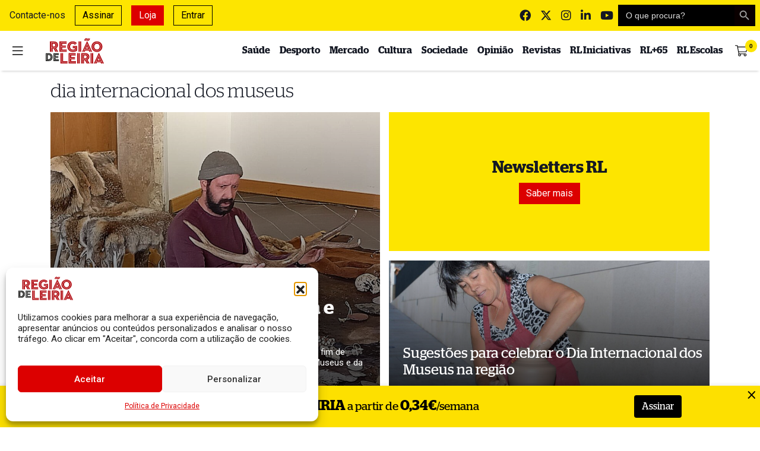

--- FILE ---
content_type: text/html; charset=UTF-8
request_url: https://www.regiaodeleiria.pt/tag/dia-internacional-dos-museus/
body_size: 31141
content:
<!DOCTYPE html>
<html lang="pt-PT">

<head>

    <meta charset="UTF-8">
    <meta name="viewport" content="width=device-width, initial-scale=1">
    <meta http-equiv="X-UA-Compatible" content="IE=edge">
    <link rel="profile" href="http://gmpg.org/xfn/11">
    <meta property="og:title" content="Etiqueta: dia internacional dos museus">
    <meta property="og:type" content="website">
    <meta property="og:url" content="https://www.regiaodeleiria.pt/tag/dia-internacional-dos-museus">
    <meta property="og:image" content="https://www.regiaodeleiria.pt/api/v1/watermark?url=https://www.regiaodeleiria.pt/wp-content/uploads/2025/05/arqueologia-experimental-1200x630.jpg" />
    <meta property="og:image:width" content="1200">
    <meta property="og:image:height" content="630">
    <meta property="og:site_name" content="Região de Leiria">
    <meta property="og:description" content="Jornal online e impresso onde encontra a melhor e mais completa informação sobre região. Líder de audiências, é a primeira escolha de leitores e anunciantes.">
    <meta name="twitter:card" content="summary_large_image">
    <meta name="twitter:title" content="Etiqueta: dia internacional dos museus">
    <meta name="twitter:description" content="Jornal online e impresso onde encontra a melhor e mais completa informação sobre região. Líder de audiências, é a primeira escolha de leitores e anunciantes.">
    <meta name="twitter:image" content="https://www.regiaodeleiria.pt/api/v1/watermark-twitter?url=https://www.regiaodeleiria.pt/wp-content/uploads/2025/05/arqueologia-experimental-1200x630.jpg" />
    <meta name="twitter:site" content="@regiaodeleiria">
    <meta name="twitter:creator" content="@regiaodeleiria">
    <meta name="author" content="Região de Leiria">

    <meta name="facebook-domain-verification" content="qsyhki2onr0tykx7d7lw85qst2885f" />

    <link
        href="https://fonts.googleapis.com/css2?family=Roboto:ital,wght@0,100;0,300;0,400;0,500;0,700;0,900;1,100;1,300;1,400;1,500;1,700;1,900&display=swap"
        rel="stylesheet">
    <link
        href="https://fonts.googleapis.com/css2?family=Merriweather:ital,wght@0,300;0,400;0,700;0,900;1,300;1,400;1,700;1,900&display=swap"
        rel="stylesheet">

    <link rel="preload" as="font"
        href="https://www.regiaodeleiria.pt/wp-content/themes/tema-wp-rl/inc/assets/webfonts/merriweather/merriweather-v21-latin-regular.woff2"
        type="font/woff2" crossorigin="anonymous">
    <link rel="preload" as="font"
        href="https://www.regiaodeleiria.pt/wp-content/themes/tema-wp-rl/inc/assets/webfonts/merriweather/merriweather-v21-latin-700.woff2"
        type="font/woff2" crossorigin="anonymous">
    <link rel="preload" as="font"
        href="https://www.regiaodeleiria.pt/wp-content/themes/tema-wp-rl/inc/assets/webfonts/fontawesome/fa-brands-400.woff2"
        type="font/woff2" crossorigin="anonymous">
    <link rel="preload" as="font"
        href="https://www.regiaodeleiria.pt/wp-content/themes/tema-wp-rl/inc/assets/webfonts/fontawesome/fa-solid-900.woff2"
        type="font/woff2" crossorigin="anonymous">

    <script src="https://www.google.com/recaptcha/api.js" async defer></script>

    <script src="https://cdn.jsdelivr.net/npm/blazy@1.8.2/blazy.min.js"
        integrity="sha256-D0J9D4igaYyVX/Y78Tr0yoDJsy8hi14hCEdFDakBp08=" crossorigin="anonymous"></script>

    <!-- Quantcast Choice. Consent Manager Tag v2.0 (for TCF 2.0) -->
    <script type="text/javascript" async=true>
        (function() {
            var host = window.location.hostname;
            var element = document.createElement('script');
            var firstScript = document.getElementsByTagName('script')[0];
            var url = 'https://quantcast.mgr.consensu.org'
                .concat('/choice/', 'QVVU6rd9ZgL2w', '/', host, '/choice.js')
            var uspTries = 0;
            var uspTriesLimit = 3;
            element.async = true;
            element.type = 'text/javascript';
            element.src = url;

            firstScript.parentNode.insertBefore(element, firstScript);

            function makeStub() {
                var TCF_LOCATOR_NAME = '__tcfapiLocator';
                var queue = [];
                var win = window;
                var cmpFrame;

                function addFrame() {
                    var doc = win.document;
                    var otherCMP = !!(win.frames[TCF_LOCATOR_NAME]);

                    if (!otherCMP) {
                        if (doc.body) {
                            var iframe = doc.createElement('iframe');

                            iframe.style.cssText = 'display:none';
                            iframe.name = TCF_LOCATOR_NAME;
                            doc.body.appendChild(iframe);
                        } else {
                            setTimeout(addFrame, 5);
                        }
                    }
                    return !otherCMP;
                }

                function tcfAPIHandler() {
                    var gdprApplies;
                    var args = arguments;

                    if (!args.length) {
                        return queue;
                    } else if (args[0] === 'setGdprApplies') {
                        if (
                            args.length > 3 &&
                            args[2] === 2 &&
                            typeof args[3] === 'boolean'
                        ) {
                            gdprApplies = args[3];
                            if (typeof args[2] === 'function') {
                                args[2]('set', true);
                            }
                        }
                    } else if (args[0] === 'ping') {
                        var retr = {
                            gdprApplies: gdprApplies,
                            cmpLoaded: false,
                            cmpStatus: 'stub'
                        };

                        if (typeof args[2] === 'function') {
                            args[2](retr);
                        }
                    } else {
                        queue.push(args);
                    }
                }

                function postMessageEventHandler(event) {
                    var msgIsString = typeof event.data === 'string';
                    var json = {};

                    try {
                        if (msgIsString) {
                            json = JSON.parse(event.data);
                        } else {
                            json = event.data;
                        }
                    } catch (ignore) {}

                    var payload = json.__tcfapiCall;

                    if (payload) {
                        window.__tcfapi(
                            payload.command,
                            payload.version,
                            function(retValue, success) {
                                var returnMsg = {
                                    __tcfapiReturn: {
                                        returnValue: retValue,
                                        success: success,
                                        callId: payload.callId
                                    }
                                };
                                if (msgIsString) {
                                    returnMsg = JSON.stringify(returnMsg);
                                }
                                if (event && event.source && event.source.postMessage) {
                                    event.source.postMessage(returnMsg, '*');
                                }
                            },
                            payload.parameter
                        );
                    }
                }

                while (win) {
                    try {
                        if (win.frames[TCF_LOCATOR_NAME]) {
                            cmpFrame = win;
                            break;
                        }
                    } catch (ignore) {}

                    if (win === window.top) {
                        break;
                    }
                    win = win.parent;
                }
                if (!cmpFrame) {
                    addFrame();
                    win.__tcfapi = tcfAPIHandler;
                    win.addEventListener('message', postMessageEventHandler, false);
                }
            };

            makeStub();

            var uspStubFunction = function() {
                var arg = arguments;
                if (typeof window.__uspapi !== uspStubFunction) {
                    setTimeout(function() {
                        if (typeof window.__uspapi !== 'undefined') {
                            window.__uspapi.apply(window.__uspapi, arg);
                        }
                    }, 500);
                }
            };

            var checkIfUspIsReady = function() {
                uspTries++;
                if (window.__uspapi === uspStubFunction && uspTries < uspTriesLimit) {
                    console.warn('USP is not accessible');
                } else {
                    clearInterval(uspInterval);
                }
            };

            if (typeof window.__uspapi === 'undefined') {
                window.__uspapi = uspStubFunction;
                var uspInterval = setInterval(checkIfUspIsReady, 6000);
            }
        })();
    </script>
    <!-- End Quantcast Choice. Consent Manager Tag v2.0 (for TCF 2.0) -->
    <script async src="//publicidade.novcomunicacao.pt/www/delivery/asyncjs.php"></script>

    <style>
        ins img {
            display: inline !important;
        }

        .f-thumbs__slide.is-selected {
            transition: 0.3s ease-in-out;
            border: 1px solid #fde500;
        }

        .f-thumbs__slide.for-video img {
            background: rgba(0, 0, 0, 0.4);
        }

        #burger {
            transition: 0.2s ease-in-out;
        }

        #burger:hover {
            transform: scale(1.15);
        }

        body.noclick *:not(#side-navigation):not(#side-navigation *) {
            pointer-events: none;
        }

        body.noscroll {
            overflow: hidden !important;
        }
    </style>

    <link media="all" href="https://www.regiaodeleiria.pt/wp-content/cache/autoptimize/css/autoptimize_987574a74547be1165d744122047d416.css" rel="stylesheet"><title>dia internacional dos museus - Região de Leiria</title>
<meta name="robots" content="follow, noindex">
<meta property="og:url" content="https://www.regiaodeleiria.pt/tag/dia-internacional-dos-museus/">
<meta property="og:site_name" content="Região de Leiria">
<meta property="og:locale" content="pt_PT">
<meta property="og:type" content="object">
<meta property="og:title" content="dia internacional dos museus - Região de Leiria">
<meta property="fb:pages" content="">
<meta property="fb:admins" content="">
<meta property="fb:app_id" content="luisdiogo">
<meta name="twitter:card" content="summary">
<meta name="twitter:site" content="@http://@regiaodeleiria">
<meta name="twitter:creator" content="@http://@regiaodeleiria">
<meta name="twitter:title" content="dia internacional dos museus - Região de Leiria">
<link rel='dns-prefetch' href='//unpkg.com' />
<link rel='dns-prefetch' href='//cdnjs.cloudflare.com' />
<link rel='dns-prefetch' href='//www.googletagmanager.com' />
<link href='https://cdn.jsdelivr.net' crossorigin='anonymous' rel='preconnect' />
<link href='https://use.fontawesome.com' crossorigin='anonymous' rel='preconnect' />
<link rel="alternate" type="application/rss+xml" title="Feed de etiquetas Região de Leiria &raquo; dia internacional dos museus" href="https://www.regiaodeleiria.pt/tag/dia-internacional-dos-museus/feed/" />
<style id='wp-img-auto-sizes-contain-inline-css' type='text/css'>
img:is([sizes=auto i],[sizes^="auto," i]){contain-intrinsic-size:3000px 1500px}
/*# sourceURL=wp-img-auto-sizes-contain-inline-css */
</style>

<style id='classic-theme-styles-inline-css' type='text/css'>
/*! This file is auto-generated */
.wp-block-button__link{color:#fff;background-color:#32373c;border-radius:9999px;box-shadow:none;text-decoration:none;padding:calc(.667em + 2px) calc(1.333em + 2px);font-size:1.125em}.wp-block-file__button{background:#32373c;color:#fff;text-decoration:none}
/*# sourceURL=/wp-includes/css/classic-themes.min.css */
</style>
<style id='filebird-block-filebird-gallery-style-inline-css' type='text/css'>
ul.filebird-block-filebird-gallery{margin:auto!important;padding:0!important;width:100%}ul.filebird-block-filebird-gallery.layout-grid{display:grid;grid-gap:20px;align-items:stretch;grid-template-columns:repeat(var(--columns),1fr);justify-items:stretch}ul.filebird-block-filebird-gallery.layout-grid li img{border:1px solid #ccc;box-shadow:2px 2px 6px 0 rgba(0,0,0,.3);height:100%;max-width:100%;-o-object-fit:cover;object-fit:cover;width:100%}ul.filebird-block-filebird-gallery.layout-masonry{-moz-column-count:var(--columns);-moz-column-gap:var(--space);column-gap:var(--space);-moz-column-width:var(--min-width);columns:var(--min-width) var(--columns);display:block;overflow:auto}ul.filebird-block-filebird-gallery.layout-masonry li{margin-bottom:var(--space)}ul.filebird-block-filebird-gallery li{list-style:none}ul.filebird-block-filebird-gallery li figure{height:100%;margin:0;padding:0;position:relative;width:100%}ul.filebird-block-filebird-gallery li figure figcaption{background:linear-gradient(0deg,rgba(0,0,0,.7),rgba(0,0,0,.3) 70%,transparent);bottom:0;box-sizing:border-box;color:#fff;font-size:.8em;margin:0;max-height:100%;overflow:auto;padding:3em .77em .7em;position:absolute;text-align:center;width:100%;z-index:2}ul.filebird-block-filebird-gallery li figure figcaption a{color:inherit}

/*# sourceURL=https://www.regiaodeleiria.pt/wp-content/plugins/filebird/blocks/filebird-gallery/build/style-index.css */
</style>
<style id='global-styles-inline-css' type='text/css'>
:root{--wp--preset--aspect-ratio--square: 1;--wp--preset--aspect-ratio--4-3: 4/3;--wp--preset--aspect-ratio--3-4: 3/4;--wp--preset--aspect-ratio--3-2: 3/2;--wp--preset--aspect-ratio--2-3: 2/3;--wp--preset--aspect-ratio--16-9: 16/9;--wp--preset--aspect-ratio--9-16: 9/16;--wp--preset--color--black: #000000;--wp--preset--color--cyan-bluish-gray: #abb8c3;--wp--preset--color--white: #ffffff;--wp--preset--color--pale-pink: #f78da7;--wp--preset--color--vivid-red: #cf2e2e;--wp--preset--color--luminous-vivid-orange: #ff6900;--wp--preset--color--luminous-vivid-amber: #fcb900;--wp--preset--color--light-green-cyan: #7bdcb5;--wp--preset--color--vivid-green-cyan: #00d084;--wp--preset--color--pale-cyan-blue: #8ed1fc;--wp--preset--color--vivid-cyan-blue: #0693e3;--wp--preset--color--vivid-purple: #9b51e0;--wp--preset--gradient--vivid-cyan-blue-to-vivid-purple: linear-gradient(135deg,rgb(6,147,227) 0%,rgb(155,81,224) 100%);--wp--preset--gradient--light-green-cyan-to-vivid-green-cyan: linear-gradient(135deg,rgb(122,220,180) 0%,rgb(0,208,130) 100%);--wp--preset--gradient--luminous-vivid-amber-to-luminous-vivid-orange: linear-gradient(135deg,rgb(252,185,0) 0%,rgb(255,105,0) 100%);--wp--preset--gradient--luminous-vivid-orange-to-vivid-red: linear-gradient(135deg,rgb(255,105,0) 0%,rgb(207,46,46) 100%);--wp--preset--gradient--very-light-gray-to-cyan-bluish-gray: linear-gradient(135deg,rgb(238,238,238) 0%,rgb(169,184,195) 100%);--wp--preset--gradient--cool-to-warm-spectrum: linear-gradient(135deg,rgb(74,234,220) 0%,rgb(151,120,209) 20%,rgb(207,42,186) 40%,rgb(238,44,130) 60%,rgb(251,105,98) 80%,rgb(254,248,76) 100%);--wp--preset--gradient--blush-light-purple: linear-gradient(135deg,rgb(255,206,236) 0%,rgb(152,150,240) 100%);--wp--preset--gradient--blush-bordeaux: linear-gradient(135deg,rgb(254,205,165) 0%,rgb(254,45,45) 50%,rgb(107,0,62) 100%);--wp--preset--gradient--luminous-dusk: linear-gradient(135deg,rgb(255,203,112) 0%,rgb(199,81,192) 50%,rgb(65,88,208) 100%);--wp--preset--gradient--pale-ocean: linear-gradient(135deg,rgb(255,245,203) 0%,rgb(182,227,212) 50%,rgb(51,167,181) 100%);--wp--preset--gradient--electric-grass: linear-gradient(135deg,rgb(202,248,128) 0%,rgb(113,206,126) 100%);--wp--preset--gradient--midnight: linear-gradient(135deg,rgb(2,3,129) 0%,rgb(40,116,252) 100%);--wp--preset--font-size--small: 13px;--wp--preset--font-size--medium: 20px;--wp--preset--font-size--large: 36px;--wp--preset--font-size--x-large: 42px;--wp--preset--spacing--20: 0.44rem;--wp--preset--spacing--30: 0.67rem;--wp--preset--spacing--40: 1rem;--wp--preset--spacing--50: 1.5rem;--wp--preset--spacing--60: 2.25rem;--wp--preset--spacing--70: 3.38rem;--wp--preset--spacing--80: 5.06rem;--wp--preset--shadow--natural: 6px 6px 9px rgba(0, 0, 0, 0.2);--wp--preset--shadow--deep: 12px 12px 50px rgba(0, 0, 0, 0.4);--wp--preset--shadow--sharp: 6px 6px 0px rgba(0, 0, 0, 0.2);--wp--preset--shadow--outlined: 6px 6px 0px -3px rgb(255, 255, 255), 6px 6px rgb(0, 0, 0);--wp--preset--shadow--crisp: 6px 6px 0px rgb(0, 0, 0);}:where(.is-layout-flex){gap: 0.5em;}:where(.is-layout-grid){gap: 0.5em;}body .is-layout-flex{display: flex;}.is-layout-flex{flex-wrap: wrap;align-items: center;}.is-layout-flex > :is(*, div){margin: 0;}body .is-layout-grid{display: grid;}.is-layout-grid > :is(*, div){margin: 0;}:where(.wp-block-columns.is-layout-flex){gap: 2em;}:where(.wp-block-columns.is-layout-grid){gap: 2em;}:where(.wp-block-post-template.is-layout-flex){gap: 1.25em;}:where(.wp-block-post-template.is-layout-grid){gap: 1.25em;}.has-black-color{color: var(--wp--preset--color--black) !important;}.has-cyan-bluish-gray-color{color: var(--wp--preset--color--cyan-bluish-gray) !important;}.has-white-color{color: var(--wp--preset--color--white) !important;}.has-pale-pink-color{color: var(--wp--preset--color--pale-pink) !important;}.has-vivid-red-color{color: var(--wp--preset--color--vivid-red) !important;}.has-luminous-vivid-orange-color{color: var(--wp--preset--color--luminous-vivid-orange) !important;}.has-luminous-vivid-amber-color{color: var(--wp--preset--color--luminous-vivid-amber) !important;}.has-light-green-cyan-color{color: var(--wp--preset--color--light-green-cyan) !important;}.has-vivid-green-cyan-color{color: var(--wp--preset--color--vivid-green-cyan) !important;}.has-pale-cyan-blue-color{color: var(--wp--preset--color--pale-cyan-blue) !important;}.has-vivid-cyan-blue-color{color: var(--wp--preset--color--vivid-cyan-blue) !important;}.has-vivid-purple-color{color: var(--wp--preset--color--vivid-purple) !important;}.has-black-background-color{background-color: var(--wp--preset--color--black) !important;}.has-cyan-bluish-gray-background-color{background-color: var(--wp--preset--color--cyan-bluish-gray) !important;}.has-white-background-color{background-color: var(--wp--preset--color--white) !important;}.has-pale-pink-background-color{background-color: var(--wp--preset--color--pale-pink) !important;}.has-vivid-red-background-color{background-color: var(--wp--preset--color--vivid-red) !important;}.has-luminous-vivid-orange-background-color{background-color: var(--wp--preset--color--luminous-vivid-orange) !important;}.has-luminous-vivid-amber-background-color{background-color: var(--wp--preset--color--luminous-vivid-amber) !important;}.has-light-green-cyan-background-color{background-color: var(--wp--preset--color--light-green-cyan) !important;}.has-vivid-green-cyan-background-color{background-color: var(--wp--preset--color--vivid-green-cyan) !important;}.has-pale-cyan-blue-background-color{background-color: var(--wp--preset--color--pale-cyan-blue) !important;}.has-vivid-cyan-blue-background-color{background-color: var(--wp--preset--color--vivid-cyan-blue) !important;}.has-vivid-purple-background-color{background-color: var(--wp--preset--color--vivid-purple) !important;}.has-black-border-color{border-color: var(--wp--preset--color--black) !important;}.has-cyan-bluish-gray-border-color{border-color: var(--wp--preset--color--cyan-bluish-gray) !important;}.has-white-border-color{border-color: var(--wp--preset--color--white) !important;}.has-pale-pink-border-color{border-color: var(--wp--preset--color--pale-pink) !important;}.has-vivid-red-border-color{border-color: var(--wp--preset--color--vivid-red) !important;}.has-luminous-vivid-orange-border-color{border-color: var(--wp--preset--color--luminous-vivid-orange) !important;}.has-luminous-vivid-amber-border-color{border-color: var(--wp--preset--color--luminous-vivid-amber) !important;}.has-light-green-cyan-border-color{border-color: var(--wp--preset--color--light-green-cyan) !important;}.has-vivid-green-cyan-border-color{border-color: var(--wp--preset--color--vivid-green-cyan) !important;}.has-pale-cyan-blue-border-color{border-color: var(--wp--preset--color--pale-cyan-blue) !important;}.has-vivid-cyan-blue-border-color{border-color: var(--wp--preset--color--vivid-cyan-blue) !important;}.has-vivid-purple-border-color{border-color: var(--wp--preset--color--vivid-purple) !important;}.has-vivid-cyan-blue-to-vivid-purple-gradient-background{background: var(--wp--preset--gradient--vivid-cyan-blue-to-vivid-purple) !important;}.has-light-green-cyan-to-vivid-green-cyan-gradient-background{background: var(--wp--preset--gradient--light-green-cyan-to-vivid-green-cyan) !important;}.has-luminous-vivid-amber-to-luminous-vivid-orange-gradient-background{background: var(--wp--preset--gradient--luminous-vivid-amber-to-luminous-vivid-orange) !important;}.has-luminous-vivid-orange-to-vivid-red-gradient-background{background: var(--wp--preset--gradient--luminous-vivid-orange-to-vivid-red) !important;}.has-very-light-gray-to-cyan-bluish-gray-gradient-background{background: var(--wp--preset--gradient--very-light-gray-to-cyan-bluish-gray) !important;}.has-cool-to-warm-spectrum-gradient-background{background: var(--wp--preset--gradient--cool-to-warm-spectrum) !important;}.has-blush-light-purple-gradient-background{background: var(--wp--preset--gradient--blush-light-purple) !important;}.has-blush-bordeaux-gradient-background{background: var(--wp--preset--gradient--blush-bordeaux) !important;}.has-luminous-dusk-gradient-background{background: var(--wp--preset--gradient--luminous-dusk) !important;}.has-pale-ocean-gradient-background{background: var(--wp--preset--gradient--pale-ocean) !important;}.has-electric-grass-gradient-background{background: var(--wp--preset--gradient--electric-grass) !important;}.has-midnight-gradient-background{background: var(--wp--preset--gradient--midnight) !important;}.has-small-font-size{font-size: var(--wp--preset--font-size--small) !important;}.has-medium-font-size{font-size: var(--wp--preset--font-size--medium) !important;}.has-large-font-size{font-size: var(--wp--preset--font-size--large) !important;}.has-x-large-font-size{font-size: var(--wp--preset--font-size--x-large) !important;}
:where(.wp-block-post-template.is-layout-flex){gap: 1.25em;}:where(.wp-block-post-template.is-layout-grid){gap: 1.25em;}
:where(.wp-block-term-template.is-layout-flex){gap: 1.25em;}:where(.wp-block-term-template.is-layout-grid){gap: 1.25em;}
:where(.wp-block-columns.is-layout-flex){gap: 2em;}:where(.wp-block-columns.is-layout-grid){gap: 2em;}
:root :where(.wp-block-pullquote){font-size: 1.5em;line-height: 1.6;}
/*# sourceURL=global-styles-inline-css */
</style>
<style id='woocommerce-inline-inline-css' type='text/css'>
.woocommerce form .form-row .required { visibility: visible; }
/*# sourceURL=woocommerce-inline-inline-css */
</style>

<style id='wp-polls-inline-css' type='text/css'>
.wp-polls .pollbar {
	margin: 1px;
	font-size: 12px;
	line-height: 14px;
	height: 14px;
	background: #000000;
	border: 1px solid #000000;
}

/*# sourceURL=wp-polls-inline-css */
</style>









<link rel='stylesheet' id='swiper-css-css' href='https://unpkg.com/swiper@6.0.2/swiper-bundle.min.css?ver=6.9' type='text/css' media='all' />
<link rel='stylesheet' id='animate-css-css' href='https://cdnjs.cloudflare.com/ajax/libs/animate.css/4.1.1/animate.min.css?ver=6.9' type='text/css' media='all' />




<script type="text/javascript" src="https://www.regiaodeleiria.pt/wp-includes/js/jquery/jquery.min.js?ver=3.7.1" id="jquery-core-js"></script>


<script type="text/javascript" id="fullworks-anti-spam-front-logged-out-js-extra">
/* <![CDATA[ */
var FullworksAntiSpamFELO = {"form_selectors":"#commentform, #comments-form,.comment-form, .wpd_comm_form","ajax_url":"https://www.regiaodeleiria.pt/wp-admin/admin-ajax.php"};
//# sourceURL=fullworks-anti-spam-front-logged-out-js-extra
/* ]]> */
</script>


<script async type="text/javascript" src="https://unpkg.com/swiper@6.0.2/swiper-bundle.min.js?ver=6.9" id="swiper-js-js"></script>
<script async type="text/javascript" src="https://cdnjs.cloudflare.com/ajax/libs/swiped-events/1.1.7/swiped-events.min.js?ver=6.9" id="swiped-events-js"></script>

<!-- Google tag (gtag.js) snippet added by Site Kit -->
<!-- Google Analytics snippet added by Site Kit -->
<script type="text/javascript" src="https://www.googletagmanager.com/gtag/js?id=G-62L7GTRVBX" id="google_gtagjs-js" async></script>
<script type="text/javascript" id="google_gtagjs-js-after">
/* <![CDATA[ */
window.dataLayer = window.dataLayer || [];function gtag(){dataLayer.push(arguments);}
gtag("set","linker",{"domains":["www.regiaodeleiria.pt"]});
gtag("js", new Date());
gtag("set", "developer_id.dZTNiMT", true);
gtag("config", "G-62L7GTRVBX");
 window._googlesitekit = window._googlesitekit || {}; window._googlesitekit.throttledEvents = []; window._googlesitekit.gtagEvent = (name, data) => { var key = JSON.stringify( { name, data } ); if ( !! window._googlesitekit.throttledEvents[ key ] ) { return; } window._googlesitekit.throttledEvents[ key ] = true; setTimeout( () => { delete window._googlesitekit.throttledEvents[ key ]; }, 5 ); gtag( "event", name, { ...data, event_source: "site-kit" } ); }; 
//# sourceURL=google_gtagjs-js-after
/* ]]> */
</script>


<link rel="EditURI" type="application/rsd+xml" title="RSD" href="https://www.regiaodeleiria.pt/xmlrpc.php?rsd" />

<meta name="generator" content="Site Kit by Google 1.167.0" />			<style>.cmplz-hidden {
					display: none !important;
				}</style>	<noscript><style>.woocommerce-product-gallery{ opacity: 1 !important; }</style></noscript>
	<meta name="generator" content="Elementor 3.34.0; features: e_font_icon_svg, additional_custom_breakpoints; settings: css_print_method-external, google_font-enabled, font_display-swap">
			<style>
				.e-con.e-parent:nth-of-type(n+4):not(.e-lazyloaded):not(.e-no-lazyload),
				.e-con.e-parent:nth-of-type(n+4):not(.e-lazyloaded):not(.e-no-lazyload) * {
					background-image: none !important;
				}
				@media screen and (max-height: 1024px) {
					.e-con.e-parent:nth-of-type(n+3):not(.e-lazyloaded):not(.e-no-lazyload),
					.e-con.e-parent:nth-of-type(n+3):not(.e-lazyloaded):not(.e-no-lazyload) * {
						background-image: none !important;
					}
				}
				@media screen and (max-height: 640px) {
					.e-con.e-parent:nth-of-type(n+2):not(.e-lazyloaded):not(.e-no-lazyload),
					.e-con.e-parent:nth-of-type(n+2):not(.e-lazyloaded):not(.e-no-lazyload) * {
						background-image: none !important;
					}
				}
			</style>
			<link rel="icon" href="https://www.regiaodeleiria.pt/wp-content/uploads/2016/08/cropped-faviconRL-32x32.png" sizes="32x32" />
<link rel="icon" href="https://www.regiaodeleiria.pt/wp-content/uploads/2016/08/cropped-faviconRL-192x192.png" sizes="192x192" />
<link rel="apple-touch-icon" href="https://www.regiaodeleiria.pt/wp-content/uploads/2016/08/cropped-faviconRL-180x180.png" />
<meta name="msapplication-TileImage" content="https://www.regiaodeleiria.pt/wp-content/uploads/2016/08/cropped-faviconRL-270x270.png" />
		<style type="text/css" id="wp-custom-css">
			p:empty:before {
    content: none;
}

.wp-embedded-content {
	margin-bottom: 1.3rem;
}

/*
#menu-superior > li:nth-child(2) {
    border: 1px solid #0057b7;
		padding: 0.25rem;
		top:2px
}

#menu-superior > li:nth-child(1) {
		padding: 0.25rem;
		background-color: #0057b7;
}

#menu-superior > li:nth-child(2)::before {
  content: url('https://i.imgur.com/NltWlDR.png');
position:relative;
  top:2px;
}

#menu-superior > li:nth-child(1)::before {
  content: url('https://i.imgur.com/NltWlDR.png');
position:relative;
  top:2px;
}

#menu-superior > li:nth-child(1):hover {
		color: #0057b7 !important;
		cursor: pointer;
}

#menu-superior > li:nth-child(1) a:hover {
	color: #0057b7 !important;
	cursor: pointer;
}

#menu-superior > li:nth-child(2) a h6 {
		display: inline;
		font-family: Roboto, sans-serif;
		font-weight: 900;
		text-transform: uppercase;
		color: #0057b7 !important;
		animation-name: fade;
		animation-duration: 2s;
		animation-timing-function: ease-in-out;
		animation-delay: 0s;
		animation-iteration-count: infinite;
		animation-direction: normal;
		animation-fill-mode: none;
 margin-left: 6px
}

#menu-superior > li:nth-child(1) a h6 {
		display: inline;
		font-family: Roboto, sans-serif;
		font-weight: 900;
		text-transform: uppercase;
		color: #ffd700 !important;
		animation-name: fade;
		animation-duration: 2s;
		animation-timing-function: ease-in-out;
		animation-delay: 0s;
		animation-iteration-count: infinite;
		animation-direction: normal;
		animation-fill-mode: none;
	  margin-left: 6px
}

@keyframes fade {
  0%{
    opacity: 1
  }
  50%{
	 opacity: 0.6
  }
	100%{
	 opacity: 1
  }
}

#menu-lateral > li:nth-child(1)::before {
  content: url('https://i.imgur.com/NltWlDR.png');
position:relative;
  top:2px;
}

#menu-lateral > li:nth-child(2)::before {
  content: url('https://i.imgur.com/NltWlDR.png');
position:relative;
  top:2px;
}

#menu-lateral > li:nth-child(1) {
    background-color: #0057b7;
    color: #ffd700 !important;
    padding: 0.25rem 0.25rem 0.25rem 0.5rem;
    margin-bottom: 0.5rem;
}

#menu-lateral > li:nth-child(2) {
    border: 1px solid #0057b7;
    padding: 0.25rem 0.25rem 0.25rem 0.5rem;
    margin-bottom: 0.5rem;
}

#menu-lateral > li:nth-child(1) a {
		display: inline;
    color: #ffd700;
		font-family: Roboto, sans-serif;
		font-weight: 900;
		text-transform: uppercase;
		animation-name: fade;
		animation-duration: 2s;
		animation-timing-function: ease-in-out;
		animation-delay: 0s;
		animation-iteration-count: infinite;
		animation-direction: normal;
		animation-fill-mode: none;
		margin-left: 8px
}

#menu-lateral > li:nth-child(2) a {
		display: inline;
    color: #0057b7;
		font-family: Roboto, sans-serif;
		font-weight: 900;
		text-transform: uppercase;
		animation-name: fade;
		animation-duration: 2s;
		animation-timing-function: ease-in-out;
		animation-delay: 0s;
		animation-iteration-count: infinite;
		animation-direction: normal;
		animation-fill-mode: none;
		margin-left: 8px
}

#menu-lateral > li:nth-child(1) a:hover {
    color: white !important;
}

#menu-lateral > li:nth-child(2) a:hover {
    color: black !important;
}*/		</style>
					<style type="text/css">
					.is-form-id-402318 .is-search-submit:focus,
			.is-form-id-402318 .is-search-submit:hover,
			.is-form-id-402318 .is-search-submit,
            .is-form-id-402318 .is-search-icon {
			color: #ffffff !important;            background-color: #dc0000 !important;            border-color: #dc0000 !important;			}
                        	.is-form-id-402318 .is-search-submit path {
					fill: #ffffff !important;            	}
            			</style>
					<style type="text/css">
					.is-form-id-402313 .is-search-submit:focus,
			.is-form-id-402313 .is-search-submit:hover,
			.is-form-id-402313 .is-search-submit,
            .is-form-id-402313 .is-search-icon {
			color: #9e9e9e !important;            background-color: #0a0000 !important;            border-color: #000000 !important;			}
                        	.is-form-id-402313 .is-search-submit path {
					fill: #9e9e9e !important;            	}
            			.is-form-id-402313 .is-search-input::-webkit-input-placeholder {
			    color: #e0e0e0 !important;
			}
			.is-form-id-402313 .is-search-input:-moz-placeholder {
			    color: #e0e0e0 !important;
			    opacity: 1;
			}
			.is-form-id-402313 .is-search-input::-moz-placeholder {
			    color: #e0e0e0 !important;
			    opacity: 1;
			}
			.is-form-id-402313 .is-search-input:-ms-input-placeholder {
			    color: #e0e0e0 !important;
			}
                        			.is-form-style-1.is-form-id-402313 .is-search-input:focus,
			.is-form-style-1.is-form-id-402313 .is-search-input:hover,
			.is-form-style-1.is-form-id-402313 .is-search-input,
			.is-form-style-2.is-form-id-402313 .is-search-input:focus,
			.is-form-style-2.is-form-id-402313 .is-search-input:hover,
			.is-form-style-2.is-form-id-402313 .is-search-input,
			.is-form-style-3.is-form-id-402313 .is-search-input:focus,
			.is-form-style-3.is-form-id-402313 .is-search-input:hover,
			.is-form-style-3.is-form-id-402313 .is-search-input,
			.is-form-id-402313 .is-search-input:focus,
			.is-form-id-402313 .is-search-input:hover,
			.is-form-id-402313 .is-search-input {
                                color: #e0e0e0 !important;                                border-color: #000000 !important;                                background-color: #000000 !important;			}
                        			</style>
		</head>

<style>
    .mb-12 {
        margin-bottom: 48px;
    }

    #search_modal {
        backdrop-filter: blur(4px);
        background: rgba(0, 0, 0, 0.5);
        z-index: 10000000;
    }

    #search_modal .modal-dialog {
        width: 90vw;
        max-width: unset;
        margin: 0 auto;
    }

    #search_modal .modal-dialog .modal-content {
        border-radius: 18px !important;
    }

    #search_modal .modal-header {
        padding: 18px 12px 0 22px;
        border-bottom: none;
    }

    #search_modal .modal-body {
        padding: 6px 28px 16px 22px;
    }

    #search-in {
        border: 0;
        border-bottom: 1px dotted;
    }

    .magnifying-loader {
        width: 48px;
        height: 48px;
        display: none;
        margin: 32px auto 32px;
        position: relative;
        border: 3px solid #FFF;
        border-radius: 50%;
        box-sizing: border-box;
        opacity: 70%;
        animation: animloader 2s linear infinite;
    }

    .magnifying-loader::after {
        content: '';
        box-sizing: border-box;
        width: 6px;
        height: 24px;
        background: #FFF;
        transform: rotate(-45deg);
        position: absolute;
        bottom: -20px;
        left: 46px;
    }

    @keyframes animloader {
        0% {
            transform: translate(-10px, -10px);
        }

        25% {
            transform: translate(-10px, 10px);
        }

        50% {
            transform: translate(10px, 10px);
        }

        75% {
            transform: translate(10px, -10px);
        }

        100% {
            transform: translate(-10px, -10px);
        }
    }

    .global-search-container {
        max-width: 520px;
        margin: 32px auto 0;
        background: rgba(255, 255, 255, 0.9);
    }

    #global-search-results-container {
        margin-top: 12px;
        display: none;
        background: rgba(255, 255, 255, 0.9);
        max-height: 66vh;
        border-radius: 18px;
        width: 100%;
        overflow: auto;
        padding-top: 18px;
        box-sizing: content-box;
    }

    .global-search-container input {
        background: none !important;
        font-family: 'Stag-Book';
        color: #242121 !important;
    }

    #global-search-results-container::-webkit-scrollbar {
        width: 2%;
    }

    #global-search-results {
        display: flex;
        flex-wrap: wrap;
        width: 100%;
        pointer-events: all;
        justify-content: center;
    }

    .global-search-no-results {
        display: none;
        color: #dc0000;
        margin: 6px auto 0;
    }

    .global-search-category-filter {
        margin-top: 6px;
    }

    .global-search-category-filter select {
        background: rgba(0, 0, 0, 0.1);
        border-radius: 6px;
        padding: 2px;
        font-size: 13px;
        cursor: pointer;
    }

    .search-result-entry {
        height: 100%;
        border-radius: 16px;
    }

    .object-cover {
        object-fit: cover;
    }

    .search-result-entry img {
        width: 100%;
        height: 72px;
        border-radius: 10px;
    }

    .filter-span {
        color: rgba(0, 0, 0, 0.8);
    }

    .global-search-filters {
        padding-left: 10px;
    }

    .btn-login {
        background: #fde500;
    }

    .black-friday-btn {
        background: black;
        color: white !important;
        border-color: black;
        font-weight: bold;
        transition: transform 0.3s ease;
        position: relative;
        display: inline-flex;
        align-items: center;
    }

    .black-friday-btn:hover {
        transform: scale(1.05);
        background: #333;
    }

    .black-friday-btn .bf-label {
        background: #dc0000;
        color: white;
        padding: 1px 8px;
        border-radius: 14px;
        font-size: 0.75em;
        font-weight: bold;
        margin-left: 6px;
    }

    .black-friday-btn .bf-label:hover {
        color: white !important;
    }
</style>
<div class="modal fade" id="search_modal" tabindex="-1" role="dialog" aria-labelledby="login-form"
    aria-hidden="true">
    <div class="modal-dialog modal-dialog-centered" role="document">
        <div class="w-100">
            <div class="global-search-container modal-content rounded-0">
                <div class="modal-header">
                    <h2 class="stag-light mb-0">Procurar</h2>
                    <button class="navbar-toggler" type="button" data-dismiss="modal" aria-label="Close">
                        <img src="https://www.regiaodeleiria.pt/wp-content/themes/tema-wp-rl/inc/assets/general_icons/close.svg"
                            style="width: 18.38px !important;height: 21px !important;" alt="Fechar">
                    </button>
                </div>
                <div class="modal-body">
                    <div class="row">
                        <div class="col-12">
                            <div id="search">
                                <input autocomplete="off" type="text" class="form-control" name="search" id="search-in"
                                    placeholder="O que procura?">
                            </div>
                        </div>
                    </div>

                    <div class="global-search-filters col-12">
                        <div class="global-search-category-filter">
                            <span class="filter-span">Categoria:</span>
                            <select id="search-filter-category">
                                <option value="">Qualquer</option>
                                <option value="sociedade">Sociedade</option>
                                <option value="mercado">Mercado</option>
                                <option value="saude">Saúde</option>
                                <option value="desporto">Desporto</option>
                                <option value="cultura">Cultura</option>
                                <option value="opiniao">Opinião</option>
                            </select>
                        </div>
                    </div>

                    <span class="global-search-no-results">Sem resultados para a sua pesquisa</span>

                </div>
            </div>

            <span class="magnifying-loader"></span>
            <div id="global-search-results-container">
                <div id="global-search-results"></div>
                <div id="infinite-scroll-spinner" class="text-center py-3" style="display: none;">
                    <div class="spinner-border text-secondary" role="status">
                        <span class="visually-hidden"></span>
                    </div>
                </div>
            </div>
        </div>

    </div>
</div>

<body class="archive tag tag-dia-internacional-dos-museus tag-2001 wp-custom-logo wp-embed-responsive wp-theme-tema-wp-rl theme-tema-wp-rl woocommerce-no-js tema-wp-rl elementor-default elementor-kit-363890">
    <nav id="nav-superior" class="navbar navbar-yellow navbar-light d-none d-md-block">
        <div class="d-flex w-100 justify-content-between">
            <div class="d-flex justify-content-start align-items-center">
                <a class="mx-2" href="/contactos/">
                    Contacte-nos
                </a>

                                    
                                            <a class="mx-2 btn-outline-black" href="/subscrever/">
                            Assinar
                        </a>
                                    
                <a class="mx-2 btn-shop" href="/loja/">
                    Loja
                </a>
                
                    <button href="#" class="mx-2 btn-login btn-outline-black cursor-pointer" data-toggle="modal" data-target="#login_modal" data-no-instant>
                        Entrar
                    </button>
                
            </div>
            <div class="d-flex justify-content-end align-items-center">
                <a class="mx-2 pt-1" target="_blank" href="https://www.facebook.com/regiaodeleiria/  ">
                    <i class="fab fa-facebook " style="font-size: 1.2rem;"></i>
                </a>
                <a class="mx-2 pt-1" target="_blank" href="https://twitter.com/regiaodeleiria">
                    <i class="fa-brands fa-x-twitter " style="font-size: 1.2rem;"></i>
                </a>
                <a class="mx-2 pt-1" target="_blank" href="https://www.instagram.com/regiaodeleiria/">
                    <i class="fab fa-instagram " style="font-size: 1.2rem;"></i>
                </a>
                <a class="mx-2 pt-1" target="_blank" href="https://www.linkedin.com/company/regi%C3%A3o-de-leiria">
                    <i class="fab fa-linkedin-in " style="font-size: 1.2rem;"></i>
                </a>
                <a class="mx-2 pt-1" target="_blank" href="https://www.youtube.com/user/regiaodeleiria">
                    <i class="fab fa-youtube " style="font-size: 1.2rem;"></i>
                </a>
                							<style type="text/css" media="screen">
							#is-ajax-search-result-402313 .is-highlight { background-color: #FFFFB9 !important;}
							#is-ajax-search-result-402313 .meta .is-highlight { background-color: transparent !important;}
							</style>
						<form data-min-no-for-search=1 data-result-box-max-height=400 data-form-id=402313 class="is-search-form is-form-style is-form-style-3 is-form-id-402313 is-ajax-search" action="https://www.regiaodeleiria.pt/" method="get" role="search" ><label for="is-search-input-402313"><span class="is-screen-reader-text">Search for:</span><input  type="search" id="is-search-input-402313" name="s" value="" class="is-search-input" placeholder="O que procura?" autocomplete=off /><span class="is-loader-image" style="display: none;background-image:url(https://www.regiaodeleiria.pt/wp-content/plugins/add-search-to-menu/public/images/spinner.gif);" ></span></label><button type="submit" class="is-search-submit"><span class="is-screen-reader-text">Search Button</span><span class="is-search-icon"><svg focusable="false" aria-label="Search" xmlns="http://www.w3.org/2000/svg" viewBox="0 0 24 24" width="24px"><path d="M15.5 14h-.79l-.28-.27C15.41 12.59 16 11.11 16 9.5 16 5.91 13.09 3 9.5 3S3 5.91 3 9.5 5.91 16 9.5 16c1.61 0 3.09-.59 4.23-1.57l.27.28v.79l5 4.99L20.49 19l-4.99-5zm-6 0C7.01 14 5 11.99 5 9.5S7.01 5 9.5 5 14 7.01 14 9.5 11.99 14 9.5 14z"></path></svg></span></button><input type="hidden" name="id" value="402313" /></form>            </div>
        </div>
    </nav>
    <header id="sticky-header" class="sticky-top">
        <nav id="nav-principal" class="navbar navbar-light bg-light">
            <div class="d-flex w-100 my-1 justify-content-between">
                <div class="d-flex justify-content-start align-self-center align-items-center">
                    <button id="burger" class="navbar-toggler" type="button">
                        <img src="https://www.regiaodeleiria.pt/wp-content/themes/tema-wp-rl/inc/assets/general_icons/burger.svg"
                            style="height: 21px !important;" alt="Menu">
                    </button>
                </div>
                <div class="d-flex flex-fill justify-content-center justify-content-md-start">
                    <a class="ml-md-4 hover11" href="/">
                        <img class="logo-navbar"
                            src="https://www.regiaodeleiria.pt/wp-content/themes/tema-wp-rl/inc/assets/logo/logo_rl.svg" href="/" alt="Região de Leiria" />
                    </a>
                </div>
                <div class="ml-md-auto ml-0 d-flex justify-content-end align-items-center">

                    <ul class="d-none d-md-inline-flex my-0" id="menu-superior">
                    <style>
                        .menu-hoverable:hover {
                            cursor: pointer;
                            background: black !important;
                            color: white !important;
                        }
                    </style>

                    
                                                <li class="my-auto mx-2 ">
                                <a href="https://www.regiaodeleiria.pt/seccao/saude/">
                                    <h6>Saúde</h6>
                                </a>
                            </li>
                                                <li class="my-auto mx-2 ">
                                <a href="https://www.regiaodeleiria.pt/seccao/desporto/">
                                    <h6>Desporto</h6>
                                </a>
                            </li>
                                                <li class="my-auto mx-2 ">
                                <a href="https://www.regiaodeleiria.pt/seccao/mercado/">
                                    <h6>Mercado</h6>
                                </a>
                            </li>
                                                <li class="my-auto mx-2 ">
                                <a href="https://www.regiaodeleiria.pt/seccao/cultura/">
                                    <h6>Cultura</h6>
                                </a>
                            </li>
                                                <li class="my-auto mx-2 ">
                                <a href="https://www.regiaodeleiria.pt/seccao/sociedade/">
                                    <h6>Sociedade</h6>
                                </a>
                            </li>
                                                <li class="my-auto mx-2 ">
                                <a href="/opinioes">
                                    <h6>Opinião</h6>
                                </a>
                            </li>
                                                <li class="my-auto mx-2 ">
                                <a href="https://www.regiaodeleiria.pt/revistas/">
                                    <h6>Revistas</h6>
                                </a>
                            </li>
                                                <li class="my-auto mx-2 d-none d-lg-block">
                                <a href="https://www.regiaodeleiria.pt/seccao/iniciativas-rl/">
                                    <h6>RL Iniciativas</h6>
                                </a>
                            </li>
                                                <li class="my-auto mx-2 d-none d-lg-block">
                                <a href="https://www.regiaodeleiria.pt/seccao/rl-mais-65/">
                                    <h6>RL+65</h6>
                                </a>
                            </li>
                                                <li class="my-auto mx-2 d-none d-lg-block">
                                <a href="https://www.regiaodeleiria.pt/seccao/rl-escolas/">
                                    <h6>RL Escolas</h6>
                                </a>
                            </li>
                    </ul>                    <div class="d-none d-md-inline-flex d-lg-none btn-group">
                        <div class="dropdown">
                            <a class="btn dropdown-toggle" href="#" role="button" id="dropdownMenuLink"
                                data-toggle="dropdown" aria-haspopup="true" aria-expanded="false">
                                <p class="h6 d-inline">Mais</p>
                            </a>

                            <div class="dropdown-menu dropdown-menu-right" aria-labelledby="dropdownMenuLink">
                                                                    <a class="dropdown-item" href="https://www.regiaodeleiria.pt/seccao/iniciativas-rl/">
                                        <h6>RL Iniciativas</h6>
                                    </a>
                                                                    <a class="dropdown-item" href="https://www.regiaodeleiria.pt/seccao/rl-mais-65/">
                                        <h6>RL+65</h6>
                                    </a>
                                                                    <a class="dropdown-item" href="https://www.regiaodeleiria.pt/seccao/rl-escolas/">
                                        <h6>RL Escolas</h6>
                                    </a>
                                                            </div>
                        </div>
                    </div>
                    <!-- user avatar -->
                    <div class="d-inline dropdown show dropleft">
                                                    <div class="d-flex text-center justify-content-end align-self-center align-items-center"
                                style="width: 47px;height: 35px;">
                                <a class="navbar-toggler cart" data-count="0"
                                    href="https://www.regiaodeleiria.pt/carrinho/">
                                    <img
                                        src="https://www.regiaodeleiria.pt/wp-content/themes/tema-wp-rl/inc/assets/general_icons/shopping-cart.svg"
                                        style="height: 21px !important;" alt="Carrinho de compras">
                                </a>
                            </div>


                                            </div>
                </div>
            </div>
        </nav>
    </header>

    <div id="side-navigation" class="collapse" style="overflow-y: auto">
        <div>
            <div class="py-2" style="position: sticky; top: 0; z-index: 3; background: white; width: 100%">
                <div>
                    <div class="d-flex justify-content-center align-self-center">
                        <a class="hover11" href="/">
                            <img class="logo-navbar"
                                src="https://www.regiaodeleiria.pt/wp-content/themes/tema-wp-rl/inc/assets/logo/logo_rl.svg" href="/"
                                width="100" alt="Região de Leiria" />
                        </a>
                        <button id="close" class="navbar-toggler" type="button" data-toggle="collapse"
                            data-target="#side-navigation" aria-expanded="false" aria-controls="side-navigation">
                            <img src="https://www.regiaodeleiria.pt/wp-content/themes/tema-wp-rl/inc/assets/general_icons/close.svg"
                                style="height: 24px !important;" alt="Fechar">
                        </button>
                    </div>
                </div>
            </div>

            <div style="padding: 0 0.5rem 0.5rem 0.5rem">
                <div class="d-md-none ml-md-auto d-flex justify-content-end align-items-center">
                                            <div class="d-flex text-center justify-content-end align-self-center align-items-center"
                            style="width: 47px;height: 35px;">
                            <a class="navbar-toggler cart" data-count="0"
                                href="https://www.regiaodeleiria.pt/carrinho/">
                                <img
                                    src="https://www.regiaodeleiria.pt/wp-content/themes/tema-wp-rl/inc/assets/general_icons/shopping-cart.svg"
                                    style="height: 21px !important;">
                            </a>
                        </div>
                    <ul class="d-none d-md-inline-flex my-0 mr-md-5" id="menu-superior">                        <li class="mx-3">
                            <a href="https://www.regiaodeleiria.pt/seccao/saude/">
                                <h5>Saúde</h5>
                            </a>
                        </li>
                                            <li class="mx-3">
                            <a href="https://www.regiaodeleiria.pt/seccao/desporto/">
                                <h5>Desporto</h5>
                            </a>
                        </li>
                                            <li class="mx-3">
                            <a href="https://www.regiaodeleiria.pt/seccao/mercado/">
                                <h5>Mercado</h5>
                            </a>
                        </li>
                                            <li class="mx-3">
                            <a href="https://www.regiaodeleiria.pt/seccao/cultura/">
                                <h5>Cultura</h5>
                            </a>
                        </li>
                                            <li class="mx-3">
                            <a href="https://www.regiaodeleiria.pt/seccao/sociedade/">
                                <h5>Sociedade</h5>
                            </a>
                        </li>
                                            <li class="mx-3">
                            <a href="/opinioes">
                                <h5>Opinião</h5>
                            </a>
                        </li>
                                            <li class="mx-3">
                            <a href="https://www.regiaodeleiria.pt/revistas/">
                                <h5>Revistas</h5>
                            </a>
                        </li>
                                            <li class="mx-3">
                            <a href="https://www.regiaodeleiria.pt/seccao/iniciativas-rl/">
                                <h5>RL Iniciativas</h5>
                            </a>
                        </li>
                                            <li class="mx-3">
                            <a href="https://www.regiaodeleiria.pt/seccao/rl-mais-65/">
                                <h5>RL+65</h5>
                            </a>
                        </li>
                                            <li class="mx-3">
                            <a href="https://www.regiaodeleiria.pt/seccao/rl-escolas/">
                                <h5>RL Escolas</h5>
                            </a>
                        </li>
                    </ul>                    <div class="dropdown show dropleft">
                                            </div>
                </div>

                <div class="input-group search-modal-btn mb-4" style="cursor: pointer">
                    <div type="search" placeholder="O que procura?" aria-describedby="button-search" class="form-control" name="s">
                        Procurar
                    </div>
                    <div class="input-group-append">
                        <button type="submit" class="btn btn-danger" style="background-color: #dc0000">
                            <i class="fa fa-search"></i>
                        </button>
                    </div>
                </div>

                <!--Login/logout-->
                                    <button id="btn-login" type="button"
                        class="btn btn-yellow btn-square btn-block" data-no-instant>
                        Entrar
                    </button>

                    <button id="btn-register" type="button"
                        class="btn btn-yellow btn-square btn-block">
                        Registar
                    </button>
                
                                    <a href="/subscrever/" class="btn btn-yellow btn-square btn-block">
                        Assinar
                    </a>
                                <!--Fim login/logout-->
                <div id="sidebar-title">
                    <p class="h1 stag-light mt-3 ml-1">Secções</p>
                </div>
                <div class="overflow-auto"><ul id="menu-lateral" class="menu"><li id="menu-item-181368" class="menu-item menu-item-type-taxonomy menu-item-object-category menu-item-181368"><a href="https://www.regiaodeleiria.pt/seccao/sociedade/">Sociedade</a></li>
<li id="menu-item-348528" class="menu-item menu-item-type-taxonomy menu-item-object-category menu-item-has-children menu-item-348528"><a href="https://www.regiaodeleiria.pt/seccao/eleicoes/">Eleições</a>
<ul class="sub-menu">
	<li id="menu-item-384187" class="menu-item menu-item-type-post_type menu-item-object-page menu-item-has-children menu-item-384187"><a href="https://www.regiaodeleiria.pt/autarquicas/">Autárquicas</a>
	<ul class="sub-menu">
		<li id="menu-item-386122" class="menu-item menu-item-type-taxonomy menu-item-object-category menu-item-386122"><a href="https://www.regiaodeleiria.pt/seccao/eleicoes/autarquicas/autarquicas-2025/">2025</a></li>
		<li id="menu-item-384191" class="menu-item menu-item-type-taxonomy menu-item-object-category menu-item-384191"><a href="https://www.regiaodeleiria.pt/seccao/eleicoes/autarquicas/autarquicas-2021/">2021</a></li>
		<li id="menu-item-384190" class="menu-item menu-item-type-taxonomy menu-item-object-category menu-item-384190"><a href="https://www.regiaodeleiria.pt/seccao/eleicoes/autarquicas/autarquicas-2017/">2017</a></li>
		<li id="menu-item-384189" class="menu-item menu-item-type-taxonomy menu-item-object-category menu-item-384189"><a href="https://www.regiaodeleiria.pt/seccao/eleicoes/autarquicas/autarquicas-2013/">2013</a></li>
	</ul>
</li>
	<li id="menu-item-383516" class="menu-item menu-item-type-post_type menu-item-object-page menu-item-has-children menu-item-383516"><a href="https://www.regiaodeleiria.pt/legislativas/">Legislativas</a>
	<ul class="sub-menu">
		<li id="menu-item-388410" class="menu-item menu-item-type-taxonomy menu-item-object-category menu-item-388410"><a href="https://www.regiaodeleiria.pt/seccao/eleicoes/legislativas/legislativas-2025/">2025</a></li>
		<li id="menu-item-349077" class="menu-item menu-item-type-taxonomy menu-item-object-category menu-item-349077"><a href="https://www.regiaodeleiria.pt/seccao/eleicoes/legislativas/legislativas-2024/">2024</a></li>
		<li id="menu-item-348530" class="menu-item menu-item-type-taxonomy menu-item-object-category menu-item-348530"><a href="https://www.regiaodeleiria.pt/seccao/eleicoes/legislativas/legislativas-2022/">2022</a></li>
		<li id="menu-item-350634" class="menu-item menu-item-type-taxonomy menu-item-object-category menu-item-350634"><a href="https://www.regiaodeleiria.pt/seccao/eleicoes/legislativas/legislativas-2019/">2019</a></li>
	</ul>
</li>
	<li id="menu-item-384188" class="menu-item menu-item-type-post_type menu-item-object-page menu-item-has-children menu-item-384188"><a href="https://www.regiaodeleiria.pt/europeias/">Europeias</a>
	<ul class="sub-menu">
		<li id="menu-item-384192" class="menu-item menu-item-type-taxonomy menu-item-object-category menu-item-384192"><a href="https://www.regiaodeleiria.pt/seccao/eleicoes/europeias/europeias-2019/">2019</a></li>
	</ul>
</li>
	<li id="menu-item-395616" class="menu-item menu-item-type-taxonomy menu-item-object-category menu-item-has-children menu-item-395616"><a href="https://www.regiaodeleiria.pt/seccao/eleicoes/presidenciais/">Presidenciais</a>
	<ul class="sub-menu">
		<li id="menu-item-395617" class="menu-item menu-item-type-taxonomy menu-item-object-category menu-item-395617"><a href="https://www.regiaodeleiria.pt/seccao/eleicoes/presidenciais/presidenciais-2026/">2026</a></li>
		<li id="menu-item-395619" class="menu-item menu-item-type-taxonomy menu-item-object-category menu-item-395619"><a href="https://www.regiaodeleiria.pt/seccao/eleicoes/presidenciais/presidenciais-2021/">2021</a></li>
	</ul>
</li>
</ul>
</li>
<li id="menu-item-181369" class="menu-item menu-item-type-taxonomy menu-item-object-category menu-item-181369"><a href="https://www.regiaodeleiria.pt/seccao/mercado/">Mercado</a></li>
<li id="menu-item-384246" class="menu-item menu-item-type-taxonomy menu-item-object-category menu-item-384246"><a href="https://www.regiaodeleiria.pt/seccao/saude/">Saúde</a></li>
<li id="menu-item-181371" class="menu-item menu-item-type-taxonomy menu-item-object-category menu-item-181371"><a href="https://www.regiaodeleiria.pt/seccao/desporto/">Desporto</a></li>
<li id="menu-item-181373" class="menu-item menu-item-type-taxonomy menu-item-object-category menu-item-181373"><a href="https://www.regiaodeleiria.pt/seccao/cultura/">Cultura</a></li>
<li id="menu-item-181375" class="menu-item menu-item-type-taxonomy menu-item-object-category menu-item-181375"><a href="https://www.regiaodeleiria.pt/seccao/regiao-a-mesa/">Região à Mesa</a></li>
<li id="menu-item-181376" class="menu-item menu-item-type-custom menu-item-object-custom menu-item-has-children menu-item-181376"><a href="#">Sair de casa</a>
<ul class="sub-menu">
	<li id="menu-item-216390" class="menu-item menu-item-type-custom menu-item-object-custom menu-item-216390"><a href="https://www.regiaodeleiria.pt/guia-de-restaurantes/">Restaurantes</a></li>
	<li id="menu-item-181378" class="menu-item menu-item-type-post_type menu-item-object-page menu-item-181378"><a href="https://www.regiaodeleiria.pt/guia-de-festas/">Festas e Feiras</a></li>
	<li id="menu-item-181917" class="menu-item menu-item-type-post_type menu-item-object-page menu-item-181917"><a href="https://www.regiaodeleiria.pt/oxigenio/">Oxigénio</a></li>
</ul>
</li>
<li id="menu-item-181374" class="menu-item menu-item-type-taxonomy menu-item-object-category menu-item-181374"><a href="https://www.regiaodeleiria.pt/seccao/bichos/">Cantinho dos Bichos</a></li>
<li id="menu-item-181382" class="menu-item menu-item-type-custom menu-item-object-custom menu-item-181382"><a href="/opinioes">Opinião</a></li>
<li id="menu-item-258536" class="menu-item menu-item-type-custom menu-item-object-custom menu-item-258536"><a href="https://www.regiaodeleiria.pt/visto/">Visto</a></li>
<li id="menu-item-181385" class="menu-item menu-item-type-taxonomy menu-item-object-category menu-item-181385"><a href="https://www.regiaodeleiria.pt/seccao/galeriavideo/">Vídeos</a></li>
<li id="menu-item-325788" class="menu-item menu-item-type-taxonomy menu-item-object-category menu-item-325788"><a href="https://www.regiaodeleiria.pt/seccao/fotogalerias/">Fotogalerias</a></li>
<li id="menu-item-316293" class="menu-item menu-item-type-custom menu-item-object-custom menu-item-has-children menu-item-316293"><a href="#">Espaço dos Leitores</a>
<ul class="sub-menu">
	<li id="menu-item-368870" class="menu-item menu-item-type-taxonomy menu-item-object-category menu-item-368870"><a href="https://www.regiaodeleiria.pt/seccao/espaco-dos-leitores/">Espaço dos leitores</a></li>
	<li id="menu-item-290837" class="menu-item menu-item-type-taxonomy menu-item-object-category menu-item-290837"><a href="https://www.regiaodeleiria.pt/seccao/espaco-dos-leitores/o-leitor-pergunta-o-rl-responde/">O leitor pergunta, o RL responde</a></li>
	<li id="menu-item-316294" class="menu-item menu-item-type-taxonomy menu-item-object-category menu-item-316294"><a href="https://www.regiaodeleiria.pt/seccao/espaco-dos-leitores/cartas-ao-diretor/">Cartas ao diretor</a></li>
	<li id="menu-item-344436" class="menu-item menu-item-type-taxonomy menu-item-object-category menu-item-344436"><a href="https://www.regiaodeleiria.pt/seccao/espaco-dos-leitores/direito-de-resposta/">Direito de resposta</a></li>
</ul>
</li>
<li id="menu-item-325668" class="menu-item menu-item-type-post_type menu-item-object-page menu-item-325668"><a href="https://www.regiaodeleiria.pt/pergunta-da-semana/">Pergunta da Semana</a></li>
<li id="menu-item-221177" class="menu-item menu-item-type-custom menu-item-object-custom menu-item-221177"><a href="https://www.regiaodeleiria.pt/podcasts/">Podcasts</a></li>
<li id="menu-item-315846" class="menu-item menu-item-type-taxonomy menu-item-object-category menu-item-315846"><a href="https://www.regiaodeleiria.pt/seccao/rl-escolas/">RL Escolas</a></li>
<li id="menu-item-314295" class="menu-item menu-item-type-taxonomy menu-item-object-category menu-item-314295"><a href="https://www.regiaodeleiria.pt/seccao/rl-mais-65/">RL+65</a></li>
<li id="menu-item-384227" class="menu-item menu-item-type-post_type menu-item-object-page menu-item-has-children menu-item-384227"><a href="https://www.regiaodeleiria.pt/revistas/">Revistas</a>
<ul class="sub-menu">
	<li id="menu-item-384233" class="menu-item menu-item-type-post_type menu-item-object-page menu-item-has-children menu-item-384233"><a href="https://www.regiaodeleiria.pt/guia-do-empresario/">Guia do Empresário</a>
	<ul class="sub-menu">
		<li id="menu-item-412966" class="menu-item menu-item-type-taxonomy menu-item-object-category menu-item-412966"><a href="https://www.regiaodeleiria.pt/seccao/revistas/guia-do-empresario/guia-do-empresario-2025/">2025</a></li>
		<li id="menu-item-384236" class="menu-item menu-item-type-taxonomy menu-item-object-category menu-item-384236"><a href="https://www.regiaodeleiria.pt/seccao/revistas/guia-do-empresario/guia-do-empresario-2024/">2024</a></li>
		<li id="menu-item-384235" class="menu-item menu-item-type-taxonomy menu-item-object-category menu-item-384235"><a href="https://www.regiaodeleiria.pt/seccao/revistas/guia-do-empresario/guia-do-empresario-2023/">2023</a></li>
	</ul>
</li>
	<li id="menu-item-384232" class="menu-item menu-item-type-post_type menu-item-object-page menu-item-has-children menu-item-384232"><a href="https://www.regiaodeleiria.pt/moldes-e-plasticos/">Moldes e Plásticos</a>
	<ul class="sub-menu">
		<li id="menu-item-384884" class="menu-item menu-item-type-taxonomy menu-item-object-category menu-item-384884"><a href="https://www.regiaodeleiria.pt/seccao/revistas/moldes-e-plasticos/moldes-e-plasticos-2025/">2025</a></li>
		<li id="menu-item-384238" class="menu-item menu-item-type-taxonomy menu-item-object-category menu-item-384238"><a href="https://www.regiaodeleiria.pt/seccao/revistas/moldes-e-plasticos/moldes-e-plasticos-2024/">2024</a></li>
		<li id="menu-item-384237" class="menu-item menu-item-type-taxonomy menu-item-object-category menu-item-384237"><a href="https://www.regiaodeleiria.pt/seccao/revistas/moldes-e-plasticos/moldes-e-plasticos-2023/">2023</a></li>
	</ul>
</li>
	<li id="menu-item-384231" class="menu-item menu-item-type-post_type menu-item-object-page menu-item-has-children menu-item-384231"><a href="https://www.regiaodeleiria.pt/500-maiores-exportadoras/">500 Maiores Exportadoras</a>
	<ul class="sub-menu">
		<li id="menu-item-412967" class="menu-item menu-item-type-taxonomy menu-item-object-category menu-item-412967"><a href="https://www.regiaodeleiria.pt/seccao/revistas/500-maiores-exportadoras/500-maiores-exportadoras-2025/">2025</a></li>
		<li id="menu-item-384240" class="menu-item menu-item-type-taxonomy menu-item-object-category menu-item-384240"><a href="https://www.regiaodeleiria.pt/seccao/revistas/500-maiores-exportadoras/500-maiores-exportadoras-2024/">2024</a></li>
		<li id="menu-item-384239" class="menu-item menu-item-type-taxonomy menu-item-object-category menu-item-384239"><a href="https://www.regiaodeleiria.pt/seccao/revistas/500-maiores-exportadoras/500-maiores-exportadoras-2023/">2023</a></li>
	</ul>
</li>
	<li id="menu-item-384230" class="menu-item menu-item-type-post_type menu-item-object-page menu-item-has-children menu-item-384230"><a href="https://www.regiaodeleiria.pt/100-maiores-empresas/">100 Maiores Empresas</a>
	<ul class="sub-menu">
		<li id="menu-item-398029" class="menu-item menu-item-type-taxonomy menu-item-object-category menu-item-398029"><a href="https://www.regiaodeleiria.pt/seccao/revistas/100-maiores-empresas/100-maiores-empresas-2025/">2025</a></li>
		<li id="menu-item-384242" class="menu-item menu-item-type-taxonomy menu-item-object-category menu-item-384242"><a href="https://www.regiaodeleiria.pt/seccao/revistas/100-maiores-empresas/100-maiores-empresas-2024/">2024</a></li>
		<li id="menu-item-384241" class="menu-item menu-item-type-taxonomy menu-item-object-category menu-item-384241"><a href="https://www.regiaodeleiria.pt/seccao/revistas/100-maiores-empresas/100-maiores-empresas-2023/">2023</a></li>
	</ul>
</li>
	<li id="menu-item-384229" class="menu-item menu-item-type-post_type menu-item-object-page menu-item-has-children menu-item-384229"><a href="https://www.regiaodeleiria.pt/saude/">Diretório de Saúde</a>
	<ul class="sub-menu">
		<li id="menu-item-384244" class="menu-item menu-item-type-taxonomy menu-item-object-category menu-item-384244"><a href="https://www.regiaodeleiria.pt/seccao/revistas/diretorio-de-saude/diretorio-de-saude-2024/">2024</a></li>
		<li id="menu-item-384243" class="menu-item menu-item-type-taxonomy menu-item-object-category menu-item-384243"><a href="https://www.regiaodeleiria.pt/seccao/revistas/diretorio-de-saude/diretorio-de-saude-2023/">2023</a></li>
	</ul>
</li>
</ul>
</li>
<li id="menu-item-292193" class="menu-item menu-item-type-custom menu-item-object-custom menu-item-has-children menu-item-292193"><a href="#">RL Iniciativas</a>
<ul class="sub-menu">
	<li id="menu-item-385688" class="menu-item menu-item-type-taxonomy menu-item-object-category menu-item-has-children menu-item-385688"><a href="https://www.regiaodeleiria.pt/seccao/iniciativas-rl/festa-do-desporto/">Festa do Desporto</a>
	<ul class="sub-menu">
		<li id="menu-item-399921" class="menu-item menu-item-type-post_type menu-item-object-page menu-item-399921"><a href="https://www.regiaodeleiria.pt/festa-do-desporto-2025/">2025</a></li>
		<li id="menu-item-370399" class="menu-item menu-item-type-post_type menu-item-object-page menu-item-370399"><a href="https://www.regiaodeleiria.pt/festa-do-desporto-2024/">2024</a></li>
		<li id="menu-item-335395" class="menu-item menu-item-type-post_type menu-item-object-page menu-item-335395"><a href="https://www.regiaodeleiria.pt/festa-do-desporto-2023/">2023</a></li>
		<li id="menu-item-385689" class="menu-item menu-item-type-post_type menu-item-object-page menu-item-385689"><a href="https://www.regiaodeleiria.pt/festa-do-desporto-2022/">2022</a></li>
		<li id="menu-item-385690" class="menu-item menu-item-type-post_type menu-item-object-page menu-item-385690"><a href="https://www.regiaodeleiria.pt/festa-do-desporto-2021/">2021</a></li>
	</ul>
</li>
	<li id="menu-item-385691" class="menu-item menu-item-type-taxonomy menu-item-object-category menu-item-has-children menu-item-385691"><a href="https://www.regiaodeleiria.pt/seccao/iniciativas-rl/forum-emprego-e-formacao/">Fórum Emprego e Formação</a>
	<ul class="sub-menu">
		<li id="menu-item-391658" class="menu-item menu-item-type-post_type menu-item-object-page menu-item-391658"><a href="https://www.regiaodeleiria.pt/forum-emprego-e-formacao-2025/">2025</a></li>
		<li id="menu-item-358096" class="menu-item menu-item-type-post_type menu-item-object-page menu-item-358096"><a href="https://www.regiaodeleiria.pt/forum-online-de-emprego-e-formacao-2024/">2024</a></li>
		<li id="menu-item-292716" class="menu-item menu-item-type-post_type menu-item-object-page menu-item-292716"><a href="https://www.regiaodeleiria.pt/feira-online-de-emprego-formacao-2023/">2023</a></li>
	</ul>
</li>
	<li id="menu-item-385694" class="menu-item menu-item-type-taxonomy menu-item-object-category menu-item-385694"><a href="https://www.regiaodeleiria.pt/seccao/iniciativas-rl/">Outras iniciativas</a></li>
</ul>
</li>
<li id="menu-item-181383" class="menu-item menu-item-type-custom menu-item-object-custom menu-item-181383"><a href="/falecimentos/">Falecimentos</a></li>
<li id="menu-item-181386" class="menu-item menu-item-type-post_type menu-item-object-page menu-item-181386"><a href="https://www.regiaodeleiria.pt/loja/">Loja</a></li>
<li id="menu-item-325673" class="menu-item menu-item-type-post_type menu-item-object-page menu-item-325673"><a href="https://www.regiaodeleiria.pt/como-anunciar/">Como anunciar</a></li>
<li id="menu-item-402407" class="menu-item menu-item-type-custom menu-item-object-custom menu-item-402407"><a href="https://www.regiaodeleiria.pt/empregos/">Emprego &#038; Formação</a></li>
<li id="menu-item-181389" class="menu-item menu-item-type-custom menu-item-object-custom menu-item-has-children menu-item-181389"><a href="#">Sobre nós</a>
<ul class="sub-menu">
	<li id="menu-item-315838" class="menu-item menu-item-type-post_type menu-item-object-page menu-item-315838"><a href="https://www.regiaodeleiria.pt/a-nossa-historia/">A nossa história</a></li>
	<li id="menu-item-181390" class="menu-item menu-item-type-post_type menu-item-object-page menu-item-181390"><a href="https://www.regiaodeleiria.pt/ficha-tecnica/">Ficha Técnica</a></li>
	<li id="menu-item-181391" class="menu-item menu-item-type-post_type menu-item-object-page menu-item-181391"><a href="https://www.regiaodeleiria.pt/termos-e-condicoes/">Termos e Condições</a></li>
	<li id="menu-item-181392" class="menu-item menu-item-type-post_type menu-item-object-page menu-item-181392"><a href="https://www.regiaodeleiria.pt/estatuto-editorial/">Estatuto Editorial</a></li>
	<li id="menu-item-181394" class="menu-item menu-item-type-post_type menu-item-object-page menu-item-181394"><a href="https://www.regiaodeleiria.pt/contactos/">Contactos</a></li>
</ul>
</li>
</ul></div>
                <div class="row">
                    <div class="col-12">
                        <div class="p-4" style="background-color: #fde500">
                            <p class="h2 stag-book">Subscreva!</p>
                            <p class="h1">Newsletters RL</p>
                            <u class="mb-2 text-"><a href="/newsletters/"> Saber mais</a></u>

                            <div class="row mt-4">
                                <div class="col">
                                    <label class="custom-checkbox-label">
                                        <span>Edição Semanal</span>
                                        <input id="newsletter_semanal" type="checkbox" checked="">
                                        <div class="custom-checkbox-box"></div>
                                    </label>

                                    <label class="custom-checkbox-label">
                                        <span> Guia do Fim de Semana</span>
                                        <input id="newsletter_guia_fds" type="checkbox" checked="">
                                        <div class="custom-checkbox-box"></div>
                                    </label>
                                    <div class="row pt-3">
                                        <div class="col-12">
                                            <form class="newsletter-form">
                                                <div id="newsletter" class="input-group mt-2 mt-md-0 flex flex-column">
                                                    <input required="" name="email" id="email" type="text" class="form-control flat-form w-100" placeholder="Insira o seu email" aria-label="Insira o seu email" aria-describedby="emailHelp">
                                                    <div class="input-group-append mt-3">
                                                        <button class="btn btn-dark btn-square w-100" type="submit" id="submitNewsletter" style="background-color: #000;">
                                                            <span class="spinner-border spinner-border-sm" style="display: none" role="status" aria-hidden="true"></span>
                                                            Subscrever
                                                        </button>
                                                    </div>
                                                </div>
                                            </form>

                                        </div>
                                    </div>
                                </div>
                            </div>

                            <div>
                                <div class="col-12 align-self-center p-0">
                                    <div class="row no-gutters">
                                        <div id="newsletter-success" class="col-12 mt-3" style="display: none">
                                            <div class="alert alert-dark mb-0" role="alert" style="border-radius: 0;border: unset; background-color: #ffffff">
                                                <button type="button" class="close" data-dismiss="alert" aria-label="Close">
                                                    <i class="fas fa-times" "=""></i>
                                            </button>
                                            <div class=" row">
                                                        <div class="align-self-center">
                                                            <i class="far fa-check-circle fa-2x"></i>
                                                        </div>
                                                        <div class="mt-2 align-self-center">
                                                            Obrigado. A sua subscrição foi efetuada com sucesso.
                                                        </div>
                                            </div>
                                        </div>
                                    </div>
                                </div>
                            </div>
                        </div>
                    </div>
                </div>
            </div>
        </div>
    </div>
    </div>
    <script>
        jQuery(document).ready(function($) {
            let menuOpen = false;
            let parsedPage = 1;
            let currentPage = 1;
            let sQuery = '';
            let sType = '';
            let sCategory = '';

            function closeMenu() {
                $('#side-navigation').animate({
                    left: '-300px'
                }, 300, function() {
                    setTimeout(() => {
                        $(this).hide();
                        menuOpen = false;
                        document.body.style.overflow = "auto";
                        document.body.classList.remove('noclick');
                    }, 300)
                });
            }

            function handleScroll() {

                const container = document.getElementById('global-search-results-container');
                const scrollTop = container.scrollTop;
                const scrollHeight = container.scrollHeight;
                const clientHeight = container.clientHeight;

                if (scrollTop + clientHeight >= scrollHeight - 200) {
                    if (currentPage !== parsedPage) {
                        return;
                    }
                    container.removeEventListener('scroll', handleScroll);
                    currentPage++;
                    searchFor(sQuery, currentPage);
                    container.addEventListener('scroll', handleScroll);
                }
            }

            document.getElementById('global-search-results-container').addEventListener('scroll', handleScroll);

            $('.search-modal-btn').on('click', () => {
                closeMenu();

                const modal = new bootstrap.Modal(document.getElementById('search_modal'));
                modal.show();
            });

            $('body').on('shown.bs.modal', '#search_modal', function() {
                document.body.classList.add('noscroll');
                $('input:visible:enabled:first', this).focus();
            });

            $('body').on('hidden.bs.modal', '#search_modal', function() {
                document.body.classList.remove('noscroll');
            });

            $('#search-filter-category').on('change', function() {
                sCategory = $(this).val() ? $(this).val() : '';
                searchFor(sQuery, 1, sType);
            })

            let globalSearchTimeout = null;
            $('#search-in').on('input', function() {
                const value = $(this).val();

                if (globalSearchTimeout) {
                    clearTimeout(globalSearchTimeout);
                }

                $('#global-search-results-container').fadeOut(300);
                $('.global-search-no-results').fadeOut(300);

                $('.global-search-filters').fadeIn(300);

                if (!value) {
                    $('.magnifying-loader').fadeOut(300);
                    return;
                }

                setTimeout(() => {
                    $('.magnifying-loader').fadeIn(300);
                }, 300);

                globalSearchTimeout = setTimeout(() => {
                    if (value.length >= 1) {
                        currentPage = 1;

                        searchFor(value);
                    } else {
                        $('.magnifying-loader').fadeOut(300);
                        $('#global-search-results-container').fadeOut(300);
                    }
                }, 1250);
            });

            function searchFor(q, page = 1, type = '') {
                sQuery = q;
                sType = type;

                console.log("Searching " + page);

                if (page > 1) {
                    $('#infinite-scroll-spinner').fadeIn(200);
                } else {
                    $('#global-search-results-container').fadeOut(300);
                    $('.global-search-no-results').fadeOut(300);

                    $('.global-search-filters').fadeIn(300);

                    setTimeout(() => {
                        $('.magnifying-loader').fadeIn(300);
                    }, 300);
                }

                $.ajax({
                    url: "/api/web/search",
                    type: 'GET',
                    data: {
                        action: 'search',
                        query: sQuery,
                        type: type,
                        page: page,
                        category: sCategory
                    },
                    success: function(data) {
                        $('.magnifying-loader').fadeOut(300);
                        $('#infinite-scroll-spinner').fadeOut(200);

                        if (data.posts.length) {
                            if (page <= 1) {
                                $('#global-search-results').empty();
                                document.getElementById('global-search-results-container').scrollTo({
                                    top: 0,
                                    behavior: 'smooth'
                                });
                            }

                            for (let i = 0; i < data.posts.length; i++) {
                                const post = data.posts[i];

                                const postContent = `
                        <article id="post-${post.id}" class="col-12 col-md-6 col-lg-6 col-xl-4 mb-3 ">
                            <div class="search-result-entry row no-gutters item-shadow-small position-relative" style="background: white;">
                                <div class="col-3 py-2 pl-2">
                                    <img class="object-cover" src="${post.thumbnail ? post.thumbnail : '/wp-content/themes/tema-wp-rl/inc/assets/logo/logo_rl_square.png'}" alt="">
                                </div>
                                <div class="col-9 col-md-8 position-static">
                                    <div class="item-container py-1">
                                        <div id="post-metadata" class="mb-2"></div>
                                        <h6 class="article-title-small mb-2">
                                            <a class="stretched-link" href="${post.permalink}" rel="bookmark">${post.title}</a>
                                        </h6>
                                        <div class="post-date post-date-small mb-2">${post.date}</div>
                                    </div>
                                </div>
                            </div>
                        </article>`;

                                $('#global-search-results').append(postContent);
                            }

                            setTimeout(() => {
                                $('#global-search-results-container').fadeIn(300);
                                if (parsedPage <= 1) {
                                    document.getElementById('global-search-results-container').scrollTo({
                                        top: 0
                                    });
                                }
                            }, 300);

                            parsedPage = page;
                        } else if (page <= 1) {
                            $('#global-search-results-container').fadeOut(300);
                            $('.global-search-no-results').fadeIn(300);
                        } else {
                            $('#global-search-results').append(`<span style="font-family: 'Stag-Light';" class="text-center w-100 mb-3">Chegou ao fim dos resultados</span>`);
                        }
                    },
                    error: function() {
                        $('#infinite-scroll-spinner').fadeOut(200);
                    }
                });
            }

            $('#btn-register').on('click', () => {
                closeMenu();
                const modal = new bootstrap.Modal(document.getElementById('register_modal'));
                modal.show();

                setTimeout(() => {
                    $('#form-register > div.row > div:nth-child(1) > input').focus();
                }, 500);
            });

            $('#btn-login').on('click', () => {
                closeMenu();
                const modal = new bootstrap.Modal(document.getElementById('login_modal'));
                modal.show();

                setTimeout(() => {
                    $('#username').focus();
                }, 500);
            });

            $('#burger').click(function(event) {
                event.stopPropagation();

                if (!menuOpen) {
                    $('#side-navigation').css({
                        left: '-300px',
                        width: '300px',
                        transition: 'left 0.3s'
                    }).show().animate({
                        left: '0'
                    }, 300);
                    menuOpen = true;
                    document.body.classList.add('noclick');
                    document.body.style.overflow = "hidden";
                } else {
                    closeMenu();
                }
            });

            $(document).click(function(event) {
                if (menuOpen && !$(event.target).closest('#side-navigation').length && !$(event.target).is('#burger')) {
                    closeMenu();
                }
            });

            $('#close').on('click', closeMenu);
        });
    </script>
    <main role="main">
        
        
            <style>
                @media (max-width: 768px) {
                    .mobile-no-margins {
                        padding: 0px !important;
                    }

                    .mobile-no-margins ins>p,
                    .mobile-no-margins ins>span {
                        display: none !important;
                    }
                }
            </style>

            <div id="content" class="site-content">
                    <div class="container">
        <div class="row justify-content-center">
            <div class="col-12">
                
                <h1 class="archive-page-title">dia internacional dos museus</h1>
                
                <!-- big-->
                <div id="big2" class="row">
                    <div class="col-12 col-md-6 mb-3 mb-md-0 pr-md-0" style="min-height:500px;">
                                                <div style="height: 100%; background:linear-gradient(0deg,rgba(0, 0, 0, 0.8) 0%, rgba(0, 0, 0, 0) 100%), url(https://www.regiaodeleiria.pt/wp-content/uploads/2025/05/arqueologia-experimental-1024x768.jpg) no-repeat center;background-size: cover;">

                            <div class="p-4" style="color:white !important; position: absolute; bottom: 0">
                                <p class="h1 dark-mode"><a class="stretched-link" href="https://www.regiaodeleiria.pt/2025/05/propostas-para-celebrar-o-dia-e-noite-dos-museus/" rel="bookmark">Propostas para celebrar o Dia e Noite dos Museus</a></p>                                <div class="excerpt">
                                    <p class="dark-mode">Há muitas atividades nos museus e monumentos da região este fim de semana, no âmbito da comemoração do Dia Internacional dos Museus e da Noite Europeia dos Museus.</p>
                                </div>
                                <div class="post-date dark-mode">
                                    15 de maio de 2025 às 15:38                                </div>
                            </div>
                        </div>
                    </div>
                    <div class="col-12 col-md-6 " id="items_direita" style="min-height:500px;">
	                                                <div class="row pb-3 h-50">
                                <div class="col-12">
                                    <div class="align-self-center" style="background-color: #FDE500; height: 100%; width: 100%">
		                                            <div class="row no-gutters text-center p-5 h-100">
                <div class="col-12 align-self-center">
                    <p class="h2">Newsletters RL </p>
                    <a href="/newsletters/" class="btn dark-mode btn-red btn-square">
                        Saber mais
                    </a>
                </div>
            </div>
                                                </div>
                                </div>
                            </div>
	                                                                                    <div class="row h-50 "><!-- h-60-xs -->
                                        <div class="col-12">
                                            <div style="height: 100%; background:linear-gradient(0deg,rgba(0, 0, 0, 0.8) 0%, rgba(0, 0, 0, 0) 100%), url(https://www.regiaodeleiria.pt/wp-content/uploads/2024/05/ceu-pedrosa-1024x684.jpg) no-repeat center;background-size: cover;">
                                                <div class="p-4" style="color:white !important; position: absolute; bottom: 0">
                                                    <p class="h3 dark-mode stag-book"><a class="stretched-link" href="https://www.regiaodeleiria.pt/2024/05/sugestoes-para-celebrar-o-dia-internacional-dos-museus-na-regiao/" rel="bookmark">Sugestões para celebrar o Dia Internacional dos Museus na região</a></p>                                                    <div class="post-date dark-mode">
                                                        15 de maio de 2024 às 12:16                                                    </div>
                                                </div>
                                            </div>
                                        </div>
                                    </div>
                                                        </div>
                </div>
            </div>

            <div class="col-12">
                <!-- ADS -->
                <div class="row mb-1 mt-4">
                        <div id="McmuZNT2xL" class="rl-ad">
        <script>
            jQuery(document).ready(function () {
                adsGenerator.generateAdSpace('McmuZNT2xL', 'normal');
            });
        </script>
    </div>
                    </div>

                <!--after big-->
                <div id="after_big" class="row px-0 ">
                    <article id="post-324800" class="col-12 col-md-4 mb-3">
<article id="post-324800" class="d-flex h-100 flex-column item-shadow position-relative"
         style="background:white">
    <div class="">
        <img src=[data-uri]
             data-src="https://www.regiaodeleiria.pt/wp-content/uploads/2023/05/RL230230518-exposicao_arte_sacra_museu_leiria_2023_foto_joaquim_damaso__-4-400x267.jpg" alt=""
             class="img-container b-lazy">
            </div>
    <div class="p-3" >
                    <span class="premium-content mb-2">Exclusivo</span>
        <p class="article-title mt-0"><a class="stretched-link" href="https://www.regiaodeleiria.pt/2023/05/exposicao-museu-de-leiria-mostra-que-a-arte-sacra-ainda-pode-ser-uma-surpresa/" rel="bookmark">Exposição. Museu de Leiria mostra que a arte sacra ainda pode ser uma surpresa</a></p>        <div class="excerpt ">
            <p>“Corpus: Ritualidade, Forma e Presença” exibe algum do património mais valioso da Diocese de Leiria-Fátima a partir de 22 de maio. O comissário da exposição acredita que surpreenderá os visitantes</p>
        </div>
        <div class="post-date ">
            21 de maio de 2023 às 21:30        </div>
    </div>

    </article>
</article><article id="post-324340" class="col-12 col-md-4 mb-3">
<article id="post-324340" class="d-flex h-100 flex-column item-shadow position-relative"
         style="background:white">
    <div class="">
        <img src=[data-uri]
             data-src="https://www.regiaodeleiria.pt/wp-content/uploads/2023/05/f4012179155fc273b85a1c0bbb9db4a6-400x267.jpg" alt=""
             class="img-container b-lazy">
            </div>
    <div class="p-3" >
        <p class="article-title mt-0"><a class="stretched-link" href="https://www.regiaodeleiria.pt/2023/05/algumas-sugestoes-para-o-dia-internacional-dos-museus/" rel="bookmark">Sugestões para celebrar o Dia Internacional dos Museus na região</a></p>        <div class="excerpt ">
            <p>"Museus, sustentabilidade e bem-estar" é o mote para o Dia Internacional dos Museus, que é assinalado a partir de amanhã, 18 de maio, e durante os próximos dias. Conheça algumas das propostas dos museus da região. </p>
        </div>
        <div class="post-date ">
            17 de maio de 2023 às 18:30        </div>
    </div>

    </article>
</article><article id="post-278726" class="col-12 col-md-4 mb-3">
<article id="post-278726" class="d-flex h-100 flex-column item-shadow position-relative"
         style="background:white">
    <div class="">
        <img src=[data-uri]
             data-src="https://www.regiaodeleiria.pt/wp-content/uploads/2022/05/cdil-400x267.jpg" alt=""
             class="img-container b-lazy">
            </div>
    <div class="p-3" >
        <p class="article-title mt-0"><a class="stretched-link" href="https://www.regiaodeleiria.pt/2022/05/musica-visitas-exposicoes-e-muito-mais-para-celebrar-de-noite-e-de-dia-os-nossos-museus/" rel="bookmark">Música, visitas, exposições e muito mais para celebrar de noite e de dia os nossos museus</a></p>        <div class="excerpt ">
            <p>É tempo de festejar a Noite e o Dia Internacional dos Museus. Nos próximos dias, há muitas propostas com entrada gratuita. Deixamos aqui algumas sugestões para os próximos dias.</p>
        </div>
        <div class="post-date ">
            12 de maio de 2022 às 17:30        </div>
    </div>

    </article>
</article>                </div>
                <!--newsletter-->
                <div id="newsletter" class="row no-gutters my-3 justify-content-center">
                    <div class="col-12">
                            <div class="row">
        <div class="col-12">
            <div class="p-4" style="background-color: #fde500">
                <div class="row justify-content-center">
                    <div class="col-12 col-md-5">
                        <p class="h2 stag-book">Subscreva!</p>
                        <p class="h1">Newsletters RL</p>
                        <a class="mb-2 text-" href="/newsletters/"> Saber mais</a>
                    </div>
                    <div class="col-12 col-md-7 align-self-center py-2 py-sm-0 py-md-2 py-lg-0">
                        <label class="custom-checkbox-label">
                            <span>Edição Semanal</span>
                            <input id="newsletter_semanal" type="checkbox" checked>
                            <div class="custom-checkbox-box"></div>
                        </label>

                        <label class="custom-checkbox-label">
                            <span> Guia do Fim de Semana</span>
                            <input id="newsletter_guia_fds" type="checkbox" checked>
                            <div class="custom-checkbox-box"></div>
                        </label>
                        <div class="row">
                            <div class="col-12">
                                <form class="newsletter-form">
                                    <div id="newsletter" class="input-group mt-2 mt-md-0">
                                        <input required name="email" id="email" type="text"
                                               class="form-control flat-form"
                                               placeholder="Insira o seu email" aria-label="Insira o seu email"
                                               aria-describedby="emailHelp">
                                        <div class="input-group-append">
                                            <button class="btn btn-dark btn-square" type="submit" id="submitNewsletter"
                                                    style="background-color: #000;">
                                        <span class="spinner-border spinner-border-sm" style="display: none"
                                              role="status" aria-hidden="true"></span>
                                                Subscrever
                                            </button>
                                        </div>
                                    </div>
                                </form>

                            </div>
                        </div>
                    </div>
                    <div class="col-12 col-lg-10 mt-3 align-self-center">
                        <div class="row no-gutters">
                            <div id="newsletter-success" class="col-12" style="display: none">
                                <div class="alert alert-dark mb-0" role="alert"
                                     style="border-radius: 0;border: unset; background-color: #ffffff">
                                    <button type="button" class="close" data-dismiss="alert" aria-label="Close">
                                        <i class="fas fa-times""></i>
                                    </button>
                                    <div class="row">
                                        <div class="col-2 align-self-center">
                                            <i class="far fa-check-circle fa-2x"></i>
                                        </div>
                                        <div class="col-10  align-self-center">
                                            Obrigado. A sua subscrição foi efetuada com sucesso.
                                        </div>
                                    </div>
                                </div>
                            </div>
                        </div>
                    </div>

                </div>
            </div>
        </div>
    </div>
    <div class="row">
        <div class="col-12 text-center">
            <p class="mb-1"><small>Ao subscrever está a indicar que leu e compreendeu a nossa <a href="/politica-privacidade/">Política
                            de Privacidade e
                            Termos de uso</a>.</small></p>
        </div>
    </div>

    <script>
        gtag('event', 'newsletter modal impression', {
            'event_category': 'NTG newsletter',
            'event_label': 'Home/Arquivo/Página',
            'non_interaction': true
        });
    </script>
                        </div>
                </div>

                <!-- ADS -->
                <div class="row my-2">
                        <div id="DCHmrbPcrf" class="rl-ad">
        <script>
            jQuery(document).ready(function () {
                adsGenerator.generateAdSpace('DCHmrbPcrf', 'normal');
            });
        </script>
    </div>
                    </div>

                <!--small-->
                <div id="posts_content" class="row">
                    
<article id="post-276292" class="col-12 col-md-6 col-lg-6 col-xl-4 mb-3 ">
    <div class="row no-gutters item-shadow-small position-relative"
         style="background: white;">
        <div class="col-4 py-3 pl-3">
            <!--            -->            <img class="b-lazy"
                 src=[data-uri]
                 data-src="https://www.regiaodeleiria.pt/wp-content/uploads/2020/03/museu-santo-agostinho-museu-de-leiria_0143-150x150.jpg" alt="">
        </div>

        <div class="col-8 col-md-8 position-static">
            <div class="item-container">
                        <div id="post-metadata" class="mb-2">
                        
                <a class="sections-list" href="https://www.regiaodeleiria.pt/seccao/cultura/">
                    <span class="section-name font-weight-bold text-uppercase">Cultura</span>
                </a>

                        </div>

    <h6 class="article-title-small"><a class="stretched-link" href="https://www.regiaodeleiria.pt/2022/04/museu-de-leiria-festeja-105-anos-com-ciclo-de-concertos-para-105-espectadores/" rel="bookmark">Museu de Leiria festeja 105 anos com ciclo de concertos para 105 espectadores</a></h6>                <div class="post-date post-date-small">
                    26 de abril de 2022 às 09:42                </div><!-- .entry-meta -->
            </div>
        </div>
    </div>
</article>
<article id="post-192086" class="col-12 col-md-6 col-lg-6 col-xl-4 mb-3 ">
    <div class="row no-gutters item-shadow-small position-relative"
         style="background: white;">
        <div class="col-4 py-3 pl-3">
            <!--            -->            <img class="b-lazy"
                 src=[data-uri]
                 data-src="https://www.regiaodeleiria.pt/wp-content/uploads/2020/03/museu-moinho-de-papel_0186-150x150.jpg" alt="">
        </div>

        <div class="col-8 col-md-8 position-static">
            <div class="item-container">
                        <div id="post-metadata" class="mb-2">
                        
                <a class="sections-list" href="https://www.regiaodeleiria.pt/seccao/cultura/">
                    <span class="section-name font-weight-bold text-uppercase">Cultura</span>
                </a>

                        </div>

    <h6 class="article-title-small"><a class="stretched-link" href="https://www.regiaodeleiria.pt/2020/05/sete-espacos-de-leiria-assinalam-dia-dos-museus-e-celebram-diversidade-e-inclusao/" rel="bookmark">Sete espaços de Leiria assinalam Dia dos Museus e celebram diversidade e inclusão</a></h6>                <div class="post-date post-date-small">
                    15 de maio de 2020 às 22:08                </div><!-- .entry-meta -->
            </div>
        </div>
    </div>
</article>
<article id="post-75327" class="col-12 col-md-6 col-lg-6 col-xl-4 mb-3 ">
    <div class="row no-gutters item-shadow-small position-relative"
         style="background: white;">
        <div class="col-4 py-3 pl-3">
            <!--            -->            <img class="b-lazy"
                 src=[data-uri]
                 data-src="https://www.regiaodeleiria.pt/wp-content/uploads/2020/02/fallback-150x150.jpg" alt="">
        </div>

        <div class="col-8 col-md-8 position-static">
            <div class="item-container">
                        <div id="post-metadata" class="mb-2">
                        
                <a class="sections-list" href="https://www.regiaodeleiria.pt/seccao/cultura/">
                    <span class="section-name font-weight-bold text-uppercase">Cultura</span>
                </a>

                        </div>

    <h6 class="article-title-small"><a class="stretched-link" href="https://www.regiaodeleiria.pt/2014/05/dia-internacional-e-noite-europeia-dos-museus-com-muitas-atividades-na-regiao/" rel="bookmark">Dia Internacional e Noite Europeia dos Museus com muitas atividades na região</a></h6>                <div class="post-date post-date-small">
                    16 de maio de 2014 às 15:05                </div><!-- .entry-meta -->
            </div>
        </div>
    </div>
</article>
<article id="post-10191" class="col-12 col-md-6 col-lg-6 col-xl-4 mb-3 ">
    <div class="row no-gutters item-shadow-small position-relative"
         style="background: white;">
        <div class="col-4 py-3 pl-3">
            <!--            -->            <img class="b-lazy"
                 src=[data-uri]
                 data-src="https://www.regiaodeleiria.pt/wp-content/uploads/2020/02/fallback-150x150.jpg" alt="">
        </div>

        <div class="col-8 col-md-8 position-static">
            <div class="item-container">
                        <div id="post-metadata" class="mb-2">
                        
                <a class="sections-list" href="https://www.regiaodeleiria.pt/seccao/cultura/">
                    <span class="section-name font-weight-bold text-uppercase">Cultura</span>
                </a>

                        </div>

    <h6 class="article-title-small"><a class="stretched-link" href="https://www.regiaodeleiria.pt/2010/05/hoje-comemora-se-o-dia-internacional-dos-museus/" rel="bookmark">Hoje comemora-se o Dia Internacional dos Museus</a></h6>                <div class="post-date post-date-small">
                    18 de maio de 2010 às 11:18                </div><!-- .entry-meta -->
            </div>
        </div>
    </div>
</article>
<article id="post-9821" class="col-12 col-md-6 col-lg-6 col-xl-4 mb-3 ">
    <div class="row no-gutters item-shadow-small position-relative"
         style="background: white;">
        <div class="col-4 py-3 pl-3">
            <!--            -->            <img class="b-lazy"
                 src=[data-uri]
                 data-src="https://www.regiaodeleiria.pt/wp-content/uploads/2020/02/fallback-150x150.jpg" alt="">
        </div>

        <div class="col-8 col-md-8 position-static">
            <div class="item-container">
                        <div id="post-metadata" class="mb-2">
                        
                <a class="sections-list" href="https://www.regiaodeleiria.pt/seccao/cultura/">
                    <span class="section-name font-weight-bold text-uppercase">Cultura</span>
                </a>

                        </div>

    <h6 class="article-title-small"><a class="stretched-link" href="https://www.regiaodeleiria.pt/2010/05/muitas-propostas-para-festejar-o-dia-e-a-noite-dos-museus/" rel="bookmark">Muitas propostas para festejar o dia e a noite dos museus</a></h6>                <div class="post-date post-date-small">
                    14 de maio de 2010 às 23:53                </div><!-- .entry-meta -->
            </div>
        </div>
    </div>
</article>    <div id="DyqYjA680U" class="rl-ad">
        <script>
            jQuery(document).ready(function () {
                adsGenerator.generateAdSpace('DyqYjA680U', 'normal');
            });
        </script>
    </div>
                    </div>
            </div>
        </div>
    </div>
    </div>
</div>
</main>

    <script>
        const copyToClipboard = function() {
            const copyText = document.getElementById("copy-el");
            const textArea = document.createElement("textarea");
            textArea.value = copyText.textContent;
            document.body.appendChild(textArea);
            textArea.select();
            textArea.setSelectionRange(0, 99999);
            document.execCommand("Copy");
            textArea.remove();
            toaster.message("Link copiado");
        };

        document.addEventListener("copy", (event) => {
            event.preventDefault();

            const selection = window.getSelection().toString();
            if (!selection) return;

            const firstParagraph = selection.split("\n")[0];
            const textAppend = `O jornalismo regional precisa do seu apoio. Para ter acesso ao artigo completo, saiba em https://www.regiaodeleiria.pt/subscrever/ como se pode juntar à comunidade de subscritores.
    O REGIÃO DE LEIRIA é um jornal que informa com rigor e verdade, cumprindo regras e princípios deontológicos. Assinar o REGIÃO DE LEIRIA é contribuir para a informação com qualidade e defender a democracia.
    Os conteúdos do REGIÃO DE LEIRIA encontram-se protegidos por Direitos de Autor e a sua reprodução não autorizada é crime.`;
            event.clipboardData.setData("text/plain", `${firstParagraph}\n\n${textAppend}`);
        });
    </script>

<script>
    jQuery(document).ready(function($) {
        
        
        
            });
</script>

<style>
    #footer-promo-signature {
        display: none;
    }
</style>

<footer class="footer" xmlns="http://www.w3.org/1999/html">
    
    
            <div class="footer-promo-signature" id="footer-promo-signature">
	<div class="close-promo-signature" id="close-promo-signature">
		<button id="close-promo-signature" class="navbar-toggler pt-1 pr-1" type="button">
			<img src="
                    https://www.regiaodeleiria.pt/wp-content/themes/tema-wp-rl/inc/assets/general_icons/close.svg"
			     style="width: 18.38px !important;height: 21px !important;">
		</button>
	</div>
	<div class="container">
		<div class="row">
			<div class="col-lg-10 col-8 text-center pr-0">
				<p class="mb-0">Assine o <span class="text-highlight-signature">REGIÃO DE LEIRIA</span>
					a
					partir
					de <span class="text-highlight-signature">0,34€</span>/semana</p>
			</div>
			<div class="col-lg-2 col-4 align-self-center pl-0">
								<a class="btn btn-always-black stag-book my-auto"
				   href="/subscrever/?utm_medium=botao_assinar_fundo&utm_campaign=barra_fundo_22&utm_source=https://www.regiaodeleiria.pt/2010/05/muitas-propostas-para-festejar-o-dia-e-a-noite-dos-museus/"
				   target="
                           _blank">
					Assinar
				</a>
			</div>
		</div>
	</div>
</div>

<script>
    jQuery(document).ready(function ($) {
        const itemName = 'last-rotating-popup';
        const expire = 30 * 60 * 1000;

        let show = true;
        let now = new Date().getTime();
        const lastShown = localStorage.getItem(itemName);

        if(lastShown){
            const diff = (parseInt(lastShown) + expire) - now;
            if(lastShown && (diff > 0)) {
                show = false;
            }
        }

        if(show){
            $('#footer-promo-signature').css("display", "flex").hide().fadeIn();

            $('#close-promo-signature').click(function (e) {
                now = new Date().getTime();
                localStorage.setItem(itemName, now.toString());
            });
        }else{
            $('#footer-promo-signature').addClass('d-none');
        }
    });
</script>            <script>
                jQuery(document).ready(function($) {
                    setTimeout(() => {
                        $('#footer-promo-signature').fadeIn(1000);
                    }, 1200);
                });
            </script>
        
    
    <style>
        .close-promo-signature {
            position: absolute;
            top: 0;
            right: 0;
        }

        .footer-promo-signature {
            z-index: 10;
            position: fixed;
            left: 0;
            bottom: 0;
            width: 100%;
            height: auto;
            padding-top: 16px;
            padding-bottom: 16px;
            background-color: #fde000;
            color: black;
            text-align: center;
            font-family: 'Stag-Book', sans-serif;
            box-shadow: 0 -3px 5px rgb(0 0 0 / 6%);
        }

        .footer-promo-signature p {
            font-family: 'Stag-Book', sans-serif;
            font-size: 1.2rem;
        }

        .text-highlight-signature {
            font-size: 1.5rem;
            font-family: 'Stag-Semibold', sans-serif
        }

        @media only screen and (max-width: 560px) {
            .footer-promo-signature p {
                font-family: 'Stag-Book', sans-serif;
                font-size: 1rem;
            }

            .text-highlight-signature {
                font-size: 1.2rem;
                font-family: 'Stag-Semibold', sans-serif
            }
        }
    </style>

    <!-- Quantcast Tag -->
    <script type="text/javascript">
        window._qevents = window._qevents || [];

        (function() {
            var elem = document.createElement('script');
            elem.src = (document.location.protocol == "https:" ? "https://secure" : "http://edge") + ".quantserve.com/quant.js";
            elem.async = true;
            elem.type = "text/javascript";
            var scpt = document.getElementsByTagName('script')[0];
            scpt.parentNode.insertBefore(elem, scpt);
        })();

        window._qevents.push({
            qacct: "p-QVVU6rd9ZgL2w",
            uid: "__INSERT_EMAIL_HERE__"
        });
    </script>

    <noscript>
        <div style="display:none;">
            <img src="//pixel.quantserve.com/pixel/p-QVVU6rd9ZgL2w.gif" border="0" height="1" width="1"
                alt="Quantcast" />
        </div>
    </noscript>
    <!-- End Quantcast tag -->


    <div class="container-fluid">
        <div class="row py-4 justify-content-center">
            <div class="col-12 col-lg-10 col-xl-9">
                <div class="row">
                    <div class="col-6 col-lg-2 col-md-6 mb-4 mb-lg-0">
                        <h5 class="mb-3 stag-book">Siga-nos</h5>

                        <ul class="list-unstyled mb-0">
                            <li class="mb-2"><a href="https://www.facebook.com/regiaodeleiria/" target="_blank"
                                    title="facebook"><i
                                        class="fa-brands fa-facebook fa-lg mr-2"></i> Facebook</a></li>
                            <li class="mb-2"><a href="https://twitter.com/regiaodeleiria/" target="_blank"
                                    title="twitter"><i
                                        class="fa-brands fa-x-twitter fa-lg mr-2"></i> Twitter</a></li>
                            <li class="mb-2"><a href="https://www.instagram.com/regiaodeleiria/" target="_blank"
                                    title="instagram"><i
                                        class="fa-brands fa-instagram fa-lg mr-2"></i> Instagram</a></li>
                            <li class="mb-2"><a href="https://pt.linkedin.com/company/regi%C3%A3o-de-leiria/"
                                    target="_blank" title="linkedin"><i
                                        class="fa-brands fa-linkedin-in fa-lg mr-2"></i> LinkedIn</a></li>
                            <li class="mb-2"><a href="https://www.youtube.com/user/regiaodeleiria/"
                                    target="_blank" title="youtube"><i
                                        class="fa-brands fa-youtube fa-lg mr-2"></i> YouTube</a></li>
                        </ul>

                    </div>
                    <div class="col-6 col-lg-2 col-md-6 mb-4 mb-lg-0">
                        <h5 class="mb-3 stag-book">Sobre o Região de Leiria</h5>
                        <ul class="list-unstyled mb-0">
                            <li class="mb-2"><a href="/a-nossa-historia/">A nossa história</a></li>
                            <li class="mb-2"><a href="/ficha-tecnica/">Ficha Técnica</a></li>
                            <li class="mb-2"><a href="/estatuto-editorial/">Estatuto Editorial</a></li>
                            <li class="mb-2"><a href="/politica-privacidade/">Termos e Condições</a></li>
                        </ul>
                        <p class="small text-muted mt-3 sr-only">Jornal online e impresso onde encontra a melhor e mais completa informação sobre região. Líder de audiências, é a primeira escolha de leitores e anunciantes. Notícias ao minuto</p>
                    </div>

                    <div class="col-6 col-lg-2 col-md-6 mb-4 mb-lg-0">
                        <h5 class="mb-3 stag-book">Serviços</h5>
                        <ul class="list-unstyled mb-0">
                            <li class="mb-2"><a href="/contactos/">Contactos</a></li>
                            <li class="mb-2"><a href="/subscrever/">Assinaturas</a></li>
                            <li class="mb-2"><a href="/loja/">Loja</a></li>
                            <li class="mb-2"><a href="/como-anunciar/">Como anunciar</a></li>
                        </ul>
                    </div>

                    <div class="col-6 col-lg-2 col-md-6 mb-4 mb-lg-0">
                        <h5 class="mb-3 stag-book">Ligações Úteis</h5>
                        <ul class="list-unstyled mb-0">
                            <li class="mb-2"><a href="/guia-de-restaurantes/">Restaurantes</a></li>
                            <li class="mb-2"><a href="/guia-de-festas/">Festas e Feiras</a></li>
                            <li class="mb-2"><a href="/oxigenio/">Oxigénio</a></li>
                            <li class="mb-2"><a href="/empregos/">Emprego & Formação</a></li>
                        </ul>
                    </div>
                    <div class="col-12 col-lg-4 col-md-6 mb-4 mb-lg-0">
                        <div class="row">

                            <div class="col-12 mb-3">
                                <div class="col-12 col-sm-6 col-md-12 app-card p-3" style="background: rgba(255,255,255,0.5); border-radius: 12px; transition: all 0.3s ease;">
                                    <div class="row align-items-center mb-2">
                                        <div class="col-auto">
                                            <div class="app-icon-wrapper" style="width: 45px; height: 45px; background: white; border-radius: 10px; display: flex; align-items: center; justify-content: center; box-shadow: 0 2px 8px rgba(0,0,0,0.08);">
                                                <img width="35"
                                                    src="https://www.regiaodeleiria.pt/wp-content/themes/tema-wp-rl/inc/assets/general_icons/logo_app_regiaodeleiria.svg"
                                                    alt="Logo da App Região de Leiria">
                                            </div>
                                        </div>
                                        <div class="col">
                                            <h6 class="mb-0 font-weight-bold" style="color: #333;">Região de Leiria</h6>
                                            <small class="text-muted">Notícias em tempo real</small>
                                        </div>
                                    </div>
                                    <div class="row">
                                        <div class="col-6 pr-1 mb-0">
                                            <a href='https://play.google.com/store/apps/details?id=pt.regiaodeleiria.regiaodeleiria'
                                                target="_blank" class="app-badge-link">
                                                <img class="b-lazy w-100" style="border-radius: 6px; transition: transform 0.2s ease;"
                                                    src=[data-uri]
                                                    data-src="https://www.regiaodeleiria.pt/wp-content/themes/tema-wp-rl/inc/assets/general_icons/logo_google_play.svg">
                                            </a>
                                        </div>
                                        <div class="col-6 pl-1 mb-0">
                                            <a href='https://apps.apple.com/es/app/regi%C3%A3o-de-leiria/id1500915992?l=pt'
                                                target="_blank" class="app-badge-link">
                                                <img class="b-lazy w-100" style="border-radius: 6px; transition: transform 0.2s ease;"
                                                    src=[data-uri]
                                                    data-src="https://www.regiaodeleiria.pt/wp-content/themes/tema-wp-rl/inc/assets/general_icons/logo_app_store.svg">
                                            </a>
                                        </div>
                                    </div>
                                </div>
                            </div>

                            <div class="row mx-auto">
                                <a class="mx-auto" href="https://www.livroreclamacoes.pt/" target="_blank">
                                    <img style="object-fit: contain;padding-left: 15px; width: 110px;" class="footer-complaint-book" src="https://www.regiaodeleiria.pt/wp-content/themes/tema-wp-rl/inc/assets/images/livro-reclamacoes.png" alt="Livro de Reclamações">
                                </a>
                                <a class="mx-auto" href="https://livrodeelogios.com/elogiar/jornalregiaodeleiria" target="_blank">
                                    <img style="object-fit: contain;padding-left: 15px; width: 160px;" class="footer-complaint-book" src="https://www.regiaodeleiria.pt/wp-content/themes/tema-wp-rl/inc/assets/images/livro-elogios.svg" alt="Livro de Elogios">
                                </a>
                            </div>

                        </div>

                    </div>

                </div>
                <div class="col-12 mt-4 pt-4 mb-lg-0" style="border-top: 1px solid rgba(0,0,0,0.08); display: flex; justify-content: center; align-items: center; flex-wrap: wrap; gap: 1rem;">

                    <a href="/" class="footer-logo-link">
                        <img class="footer-logo"
                            src="https://www.regiaodeleiria.pt/wp-content/themes/tema-wp-rl/inc/assets/logo/logo_rl.svg"
                            style="max-height: 32px;">
                    </a>
                    <small class="d-inline text-muted text-center" style="margin: 0; line-height: 1.2;">&copy; 2026 - REGIÃO DE LEIRIA - Jornal regional online</small>
                </div>
            </div>
        </div>
    </div>
    </div>
</footer>

<script type="speculationrules">
{"prefetch":[{"source":"document","where":{"and":[{"href_matches":"/*"},{"not":{"href_matches":["/wp-*.php","/wp-admin/*","/wp-content/uploads/*","/wp-content/*","/wp-content/plugins/*","/wp-content/themes/tema-wp-rl/*","/*\\?(.+)"]}},{"not":{"selector_matches":"a[rel~=\"nofollow\"]"}},{"not":{"selector_matches":".no-prefetch, .no-prefetch a"}}]},"eagerness":"conservative"}]}
</script>

<!-- Consent Management powered by Complianz | GDPR/CCPA Cookie Consent https://wordpress.org/plugins/complianz-gdpr -->
<div id="cmplz-cookiebanner-container"><div class="cmplz-cookiebanner cmplz-hidden banner-1 banner-a optin cmplz-bottom-left cmplz-categories-type-view-preferences" aria-modal="true" data-nosnippet="true" role="dialog" aria-live="polite" aria-labelledby="cmplz-header-1-optin" aria-describedby="cmplz-message-1-optin">
	<div class="cmplz-header">
		<div class="cmplz-logo"><a href="https://www.regiaodeleiria.pt/" class="custom-logo-link" rel="home"><img src="https://www.regiaodeleiria.pt/wp-content/uploads/2018/10/logoRL-01.svg" class="custom-logo" alt="Região de Leiria" decoding="async" /></a></div>
		<div class="cmplz-title" id="cmplz-header-1-optin">Gerir consentimento</div>
		<div class="cmplz-close" tabindex="0" role="button" aria-label="Fechar janela">
			<svg aria-hidden="true" focusable="false" data-prefix="fas" data-icon="times" class="svg-inline--fa fa-times fa-w-11" role="img" xmlns="http://www.w3.org/2000/svg" viewBox="0 0 352 512"><path fill="currentColor" d="M242.72 256l100.07-100.07c12.28-12.28 12.28-32.19 0-44.48l-22.24-22.24c-12.28-12.28-32.19-12.28-44.48 0L176 189.28 75.93 89.21c-12.28-12.28-32.19-12.28-44.48 0L9.21 111.45c-12.28 12.28-12.28 32.19 0 44.48L109.28 256 9.21 356.07c-12.28 12.28-12.28 32.19 0 44.48l22.24 22.24c12.28 12.28 32.2 12.28 44.48 0L176 322.72l100.07 100.07c12.28 12.28 32.2 12.28 44.48 0l22.24-22.24c12.28-12.28 12.28-32.19 0-44.48L242.72 256z"></path></svg>
		</div>
	</div>

	<div class="cmplz-divider cmplz-divider-header"></div>
	<div class="cmplz-body">
		<div class="cmplz-message" id="cmplz-message-1-optin"><p>Utilizamos cookies para melhorar a sua experiência de navegação, apresentar anúncios ou conteúdos personalizados e analisar o nosso tráfego. Ao clicar em "Aceitar", concorda com a utilização de cookies.</p></div>
		<!-- categories start -->
		<div class="cmplz-categories">
			<details class="cmplz-category cmplz-functional" >
				<summary>
						<span class="cmplz-category-header">
							<span class="cmplz-category-title">Funcional</span>
							<span class='cmplz-always-active'>
								<span class="cmplz-banner-checkbox">
									<input type="checkbox"
										   id="cmplz-functional-optin"
										   data-category="cmplz_functional"
										   class="cmplz-consent-checkbox cmplz-functional"
										   size="40"
										   value="1"/>
									<label class="cmplz-label" for="cmplz-functional-optin"><span class="screen-reader-text">Funcional</span></label>
								</span>
								Sempre ativo							</span>
							<span class="cmplz-icon cmplz-open">
								<svg xmlns="http://www.w3.org/2000/svg" viewBox="0 0 448 512"  height="18" ><path d="M224 416c-8.188 0-16.38-3.125-22.62-9.375l-192-192c-12.5-12.5-12.5-32.75 0-45.25s32.75-12.5 45.25 0L224 338.8l169.4-169.4c12.5-12.5 32.75-12.5 45.25 0s12.5 32.75 0 45.25l-192 192C240.4 412.9 232.2 416 224 416z"/></svg>
							</span>
						</span>
				</summary>
				<div class="cmplz-description">
					<span class="cmplz-description-functional">O armazenamento técnico ou acesso é estritamente necessário para a finalidade legítima de permitir a utilização de um serviço específico explicitamente solicitado pelo assinante ou utilizador, ou para a única finalidade de efetuar a transmissão de uma comunicação através de uma rede de comunicações eletrónicas.</span>
				</div>
			</details>

			<details class="cmplz-category cmplz-preferences" >
				<summary>
						<span class="cmplz-category-header">
							<span class="cmplz-category-title">Preferences</span>
							<span class="cmplz-banner-checkbox">
								<input type="checkbox"
									   id="cmplz-preferences-optin"
									   data-category="cmplz_preferences"
									   class="cmplz-consent-checkbox cmplz-preferences"
									   size="40"
									   value="1"/>
								<label class="cmplz-label" for="cmplz-preferences-optin"><span class="screen-reader-text">Preferences</span></label>
							</span>
							<span class="cmplz-icon cmplz-open">
								<svg xmlns="http://www.w3.org/2000/svg" viewBox="0 0 448 512"  height="18" ><path d="M224 416c-8.188 0-16.38-3.125-22.62-9.375l-192-192c-12.5-12.5-12.5-32.75 0-45.25s32.75-12.5 45.25 0L224 338.8l169.4-169.4c12.5-12.5 32.75-12.5 45.25 0s12.5 32.75 0 45.25l-192 192C240.4 412.9 232.2 416 224 416z"/></svg>
							</span>
						</span>
				</summary>
				<div class="cmplz-description">
					<span class="cmplz-description-preferences">The technical storage or access is necessary for the legitimate purpose of storing preferences that are not requested by the subscriber or user.</span>
				</div>
			</details>

			<details class="cmplz-category cmplz-statistics" >
				<summary>
						<span class="cmplz-category-header">
							<span class="cmplz-category-title">Estatísticas</span>
							<span class="cmplz-banner-checkbox">
								<input type="checkbox"
									   id="cmplz-statistics-optin"
									   data-category="cmplz_statistics"
									   class="cmplz-consent-checkbox cmplz-statistics"
									   size="40"
									   value="1"/>
								<label class="cmplz-label" for="cmplz-statistics-optin"><span class="screen-reader-text">Estatísticas</span></label>
							</span>
							<span class="cmplz-icon cmplz-open">
								<svg xmlns="http://www.w3.org/2000/svg" viewBox="0 0 448 512"  height="18" ><path d="M224 416c-8.188 0-16.38-3.125-22.62-9.375l-192-192c-12.5-12.5-12.5-32.75 0-45.25s32.75-12.5 45.25 0L224 338.8l169.4-169.4c12.5-12.5 32.75-12.5 45.25 0s12.5 32.75 0 45.25l-192 192C240.4 412.9 232.2 416 224 416z"/></svg>
							</span>
						</span>
				</summary>
				<div class="cmplz-description">
					<span class="cmplz-description-statistics">The technical storage or access that is used exclusively for statistical purposes.</span>
					<span class="cmplz-description-statistics-anonymous">O armazenamento técnico ou acesso que é utilizado exclusivamente para fins estatísticos anónimos. Sem uma intimação, cumprimento voluntário por parte do seu Provedor de Serviços de Internet ou registos adicionais de terceiros, as informações armazenadas ou recuperadas apenas para esse fim geralmente não podem ser usadas para identificá-lo.</span>
				</div>
			</details>
			<details class="cmplz-category cmplz-marketing" >
				<summary>
						<span class="cmplz-category-header">
							<span class="cmplz-category-title">Marketing</span>
							<span class="cmplz-banner-checkbox">
								<input type="checkbox"
									   id="cmplz-marketing-optin"
									   data-category="cmplz_marketing"
									   class="cmplz-consent-checkbox cmplz-marketing"
									   size="40"
									   value="1"/>
								<label class="cmplz-label" for="cmplz-marketing-optin"><span class="screen-reader-text">Marketing</span></label>
							</span>
							<span class="cmplz-icon cmplz-open">
								<svg xmlns="http://www.w3.org/2000/svg" viewBox="0 0 448 512"  height="18" ><path d="M224 416c-8.188 0-16.38-3.125-22.62-9.375l-192-192c-12.5-12.5-12.5-32.75 0-45.25s32.75-12.5 45.25 0L224 338.8l169.4-169.4c12.5-12.5 32.75-12.5 45.25 0s12.5 32.75 0 45.25l-192 192C240.4 412.9 232.2 416 224 416z"/></svg>
							</span>
						</span>
				</summary>
				<div class="cmplz-description">
					<span class="cmplz-description-marketing">O armazenamento ou acesso técnico é necessário para criar perfis de usuário para enviar publicidade ou para rastrear o usuário num ou em vários websites para fins de marketing semelhantes.</span>
				</div>
			</details>
		</div><!-- categories end -->
			</div>

	<div class="cmplz-links cmplz-information">
		<ul>
			<li><a class="cmplz-link cmplz-manage-options cookie-statement" href="#" data-relative_url="#cmplz-manage-consent-container">Gerir opções</a></li>
			<li><a class="cmplz-link cmplz-manage-third-parties cookie-statement" href="#" data-relative_url="#cmplz-cookies-overview">Gerir serviços</a></li>
			<li><a class="cmplz-link cmplz-manage-vendors tcf cookie-statement" href="#" data-relative_url="#cmplz-tcf-wrapper">Gerir {vendor_count} fornecedores</a></li>
			<li><a class="cmplz-link cmplz-external cmplz-read-more-purposes tcf" target="_blank" rel="noopener noreferrer nofollow" href="https://cookiedatabase.org/tcf/purposes/" aria-label="Read more about TCF purposes on Cookie Database">Leia mais sobre esses propósitos</a></li>
		</ul>
			</div>

	<div class="cmplz-divider cmplz-footer"></div>

	<div class="cmplz-buttons">
		<button class="cmplz-btn cmplz-accept">Aceitar</button>
		<button class="cmplz-btn cmplz-deny">Recusar</button>
		<button class="cmplz-btn cmplz-view-preferences">Personalizar</button>
		<button class="cmplz-btn cmplz-save-preferences">Guardar definições</button>
		<a class="cmplz-btn cmplz-manage-options tcf cookie-statement" href="#" data-relative_url="#cmplz-manage-consent-container">Personalizar</a>
			</div>

	
	<div class="cmplz-documents cmplz-links">
		<ul>
			<li><a class="cmplz-link cookie-statement" href="#" data-relative_url="">{title}</a></li>
			<li><a class="cmplz-link privacy-statement" href="#" data-relative_url="">{title}</a></li>
			<li><a class="cmplz-link impressum" href="#" data-relative_url="">{title}</a></li>
		</ul>
			</div>
</div>
</div>
					<div id="cmplz-manage-consent" data-nosnippet="true"><button class="cmplz-btn cmplz-hidden cmplz-manage-consent manage-consent-1">Valorizamos a sua privacidade</button>

</div>    <div class="modal fade" id="login_modal" tabindex="-1" role="dialog" aria-labelledby="login-form"
        aria-hidden="true">
        <div class="modal-dialog modal-dialog-centered" style="max-width: 400px;" role="document">
            <div class="modal-content rounded-0">
                <div class="modal-header">
                    <h2 class="stag-light">Entrar</h2>
                    <button class="navbar-toggler" type="button" data-dismiss="modal" aria-label="Close">
                        <img src="https://www.regiaodeleiria.pt/wp-content/themes/tema-wp-rl/inc/assets/general_icons/close.svg"
                            style="width: 18.38px !important;height: 21px !important;">
                    </button>
                </div>
                <div class="modal-body">
                    <div class="row">
                        <div class="col-12">
                            <form id="login" action="login" method="POST">
                                <div class="form-group">
                                    <input class="form-control" id="username" type="text" autocorrect="off"
                                        autocapitalize="off"
                                        name="username" placeholder="Nome de utilizador ou E-mail">
                                </div>
                                <div class="form-group">
                                    <input class="form-control" id="password" type="password"
                                        name="password" placeholder="Palavra-chave" autocomplete="off">
                                </div>

                                <span id="loginStatus" style="color:red"></span>
                                <hr>

                                <a class="lost" href="https://www.regiaodeleiria.pt/minha-conta/recuperar-senha/">Esqueceu a sua
                                    palavra-chave?</a>

                                <span class="d-inline-block">Ainda não está registado?</span>

                                <a class="font-weight-bold" href="#" data-dismiss="modal" data-toggle="modal"
                                    data-target="#register_modal">
                                    Registar
                                </a>

                                <input type="hidden" id="security" name="security" value="f3646368ae" /><input type="hidden" name="_wp_http_referer" value="/tag/dia-internacional-dos-museus/" />
                                <hr>

                                <button type="submit" id="submitLogin" class="btn btn-yellow btn-block btn-square">
                                    <span class="btn-animation-icon spinner-border spinner-border-sm"
                                        style="display: none"
                                        role="status" aria-hidden="true"></span>
                                    Entrar
                                </button>
                            </form>
                        </div>
                    </div>
                </div>
            </div>
        </div>
    </div>
    <div class="modal fade" id="register_modal" tabindex="-1" role="dialog" aria-hidden="true" style="overflow: auto">
        <div class="modal-dialog modal-dialog-centered" style="max-width: 600px;" role="document">
            <div class="modal-content rounded-0">
                <div class="modal-header">
                    <h2 class="stag-light">Registar</h2>
                    <button class="navbar-toggler" type="button" data-dismiss="modal" aria-label="Close">
                        <img src="https://www.regiaodeleiria.pt/wp-content/themes/tema-wp-rl/inc/assets/general_icons/close.svg"
                            style="width: 18.38px !important;height: 21px !important;">
                    </button>
                </div>

                <div class="modal-body">
                    <div class="row">
                        <div class="col-12">
                            <form id="form-register">
                                <div class="row">
                                    <div class="form-group col-12 col-md-6">
                                        <input type="text" class="form-control " name="username"
                                            placeholder="Nome de utilizador" minlength="4" required>
                                    </div>
                                    <div class="form-group col-12 col-md-6">
                                        <input type="email" class="form-control" name="email"
                                            placeholder="E-mail" required>
                                    </div>
                                    <div class="col-12">
                                        <div class="row">
                                            <div class="form-group col-12 col-md-6">
                                                <input type="password" class="form-control" name="password"
                                                    id="register-password" placeholder="Palavra-chave"
                                                    minlength="6" required autocomplete="off">
                                            </div>
                                            <div class="form-group col-12 col-md-6">
                                                <input type="password" class="form-control "
                                                    id="register-passowrd-confirm"
                                                    placeholder="Confirmação de palavra-chave"
                                                    minlength="6" required autocomplete="off">
                                            </div>
                                        </div>
                                    </div>
                                    <hr>
                                    <div class="form-group col-12">
                                        <p class="mb-0 grey-text" style="font-size: 0.8rem">(Campos opcionais)</p>
                                    </div>
                                    <div class="col-12">
                                        <div class="row">
                                            <div class="form-group col-12 col-md-6">
                                                <input type="text" class="form-control " name="first_name"
                                                    placeholder="Nome">
                                            </div>
                                            <div class="form-group col-12 col-md-6">
                                                <input type="text" class="form-control " name="last_name"
                                                    placeholder="Apelido">
                                            </div>
                                        </div>
                                    </div>
                                    <div class="form-group col-12">
                                        <input type="text" class="form-control " name="address"
                                            placeholder="Morada">
                                    </div>
                                    <div class="col-12">
                                        <div class="row">
                                            <div class="form-group col-12 col-md-6">
                                                <input type="text" class="form-control" name="city"
                                                    placeholder="Cidade">
                                            </div>
                                            <div class="form-group col-12 col-md-6">
                                                <input type="text" class="form-control" name="postcode"
                                                    placeholder="Código postal"
                                                    title="Formato 2400-000">
                                            </div>
                                            <div class="form-group col-12 col-md-6">
                                                <input type="text" class="form-control" name="subscriber-id"
                                                    placeholder="Número de assinante*"
                                                    title="Número de assinante*">
                                            </div>
                                            <div class="form-group col-12">
                                                <small class="text-muted">* Campo obrigatório para quem já é assinante em
                                                    papel e quer ter
                                                    acesso à edição digital – Ver folha de rosto que acompanha a edição
                                                    em papel.</small>
                                            </div>
                                        </div>
                                    </div>
                                    <hr>

                                    <div class="col-12 mt-3">
                                        <p id="register-status" style="color:red"></p>
                                    </div>
                                </div>

                                <div class="float-right">
                                    <button type="submit" id="register"
                                        class="mb-3 align-items-end btn btn-yellow btn-square">
                                        <span class="btn-animation-icon spinner-border spinner-border-sm"
                                            style="display: none"
                                            role="status" aria-hidden="true"></span>
                                        Registar conta
                                    </button>
                                </div>

                            </form>
                        </div>

                    </div>


                </div>
            </div>
        </div>
    </div>
    <div class="modal fade" id="register_modal_success" tabindex="-1" role="dialog" data-backdrop="static" data-keyboard="false"
        aria-hidden="true">
        <div class="modal-dialog modal-dialog-centered" role="document">
            <div class="modal-content rounded-0">
                <div class="modal-header">
                    <h2 class="stag-light">Sucesso</h2>
                    <button class="navbar-toggler" type="button" data-dismiss="modal" aria-label="Close">
                        <img src="https://www.regiaodeleiria.pt/wp-content/themes/tema-wp-rl/inc/assets/general_icons/close.svg"
                            style="width: 18.38px !important;height: 21px !important;">
                    </button>
                </div>
                <div class="modal-body text-center">
                    <i class="fas fa-4x fa-check-circle" style="color: #00bb00"></i>
                    <p class="my-3">O seu registo foi efetuado com sucesso.</p>
                    <button onclick="location.reload();" type="button" class="btn btn-yellow btn-square">Confirmar</button>
                </div>
            </div>
        </div>
    </div>
    <div class="modal fade" id="register_modal_error" tabindex="-1" role="dialog" data-backdrop="static" data-keyboard="false"
        aria-hidden="true">
        <div class="modal-dialog modal-dialog-centered" role="document">
            <div class="modal-content rounded-0">
                <div class="modal-header">
                    <h2 class="stag-light">Erro</h2>
                    <button class="navbar-toggler" type="button" data-dismiss="modal" aria-label="Close">
                        <img src="https://www.regiaodeleiria.pt/wp-content/themes/tema-wp-rl/inc/assets/general_icons/close.svg"
                            style="width: 18.38px !important;height: 21px !important;">
                    </button>
                </div>
                <div class="modal-body text-center">
                    <i class="fas fa-4x fa-times" style="color: rgba(220,0,0,0.61)"></i>
                    <p id="error_message" class="my-3"></p>
                </div>
            </div>
        </div>
    </div>
			<script>
				const lazyloadRunObserver = () => {
					const lazyloadBackgrounds = document.querySelectorAll( `.e-con.e-parent:not(.e-lazyloaded)` );
					const lazyloadBackgroundObserver = new IntersectionObserver( ( entries ) => {
						entries.forEach( ( entry ) => {
							if ( entry.isIntersecting ) {
								let lazyloadBackground = entry.target;
								if( lazyloadBackground ) {
									lazyloadBackground.classList.add( 'e-lazyloaded' );
								}
								lazyloadBackgroundObserver.unobserve( entry.target );
							}
						});
					}, { rootMargin: '200px 0px 200px 0px' } );
					lazyloadBackgrounds.forEach( ( lazyloadBackground ) => {
						lazyloadBackgroundObserver.observe( lazyloadBackground );
					} );
				};
				const events = [
					'DOMContentLoaded',
					'elementor/lazyload/observe',
				];
				events.forEach( ( event ) => {
					document.addEventListener( event, lazyloadRunObserver );
				} );
			</script>
				<script type='text/javascript'>
		(function () {
			var c = document.body.className;
			c = c.replace(/woocommerce-no-js/, 'woocommerce-js');
			document.body.className = c;
		})();
	</script>
	
<div id="photoswipe-fullscreen-dialog" class="pswp" tabindex="-1" role="dialog" aria-modal="true" aria-hidden="true" aria-label="Imagem de ecrã inteiro">
	<div class="pswp__bg"></div>
	<div class="pswp__scroll-wrap">
		<div class="pswp__container">
			<div class="pswp__item"></div>
			<div class="pswp__item"></div>
			<div class="pswp__item"></div>
		</div>
		<div class="pswp__ui pswp__ui--hidden">
			<div class="pswp__top-bar">
				<div class="pswp__counter"></div>
				<button class="pswp__button pswp__button--zoom" aria-label="Aumentar/Diminuir"></button>
				<button class="pswp__button pswp__button--fs" aria-label="Alternar ecrã inteiro"></button>
				<button class="pswp__button pswp__button--share" aria-label="Partilhar"></button>
				<button class="pswp__button pswp__button--close" aria-label="Fechar (Esc)"></button>
				<div class="pswp__preloader">
					<div class="pswp__preloader__icn">
						<div class="pswp__preloader__cut">
							<div class="pswp__preloader__donut"></div>
						</div>
					</div>
				</div>
			</div>
			<div class="pswp__share-modal pswp__share-modal--hidden pswp__single-tap">
				<div class="pswp__share-tooltip"></div>
			</div>
			<button class="pswp__button pswp__button--arrow--left" aria-label="Anterior (seta para a esquerda)"></button>
			<button class="pswp__button pswp__button--arrow--right" aria-label="Seguinte (seta para a direita)"></button>
			<div class="pswp__caption">
				<div class="pswp__caption__center"></div>
			</div>
		</div>
	</div>
</div>
<script type="text/template" id="tmpl-variation-template">
	<div class="woocommerce-variation-description">{{{ data.variation.variation_description }}}</div>
	<div class="woocommerce-variation-price">{{{ data.variation.price_html }}}</div>
	<div class="woocommerce-variation-availability">{{{ data.variation.availability_html }}}</div>
</script>
<script type="text/template" id="tmpl-unavailable-variation-template">
	<p role="alert">Desculpe, este produto não está disponível. Por favor escolha uma combinação diferente.</p>
</script>




<script type="text/javascript" id="wp-polls-js-extra">
/* <![CDATA[ */
var pollsL10n = {"ajax_url":"https://www.regiaodeleiria.pt/wp-admin/admin-ajax.php","text_wait":"Your last request is still being processed. Please wait a while ...","text_valid":"Please choose a valid poll answer.","text_multiple":"Maximum number of choices allowed: ","show_loading":"0","show_fading":"1"};
//# sourceURL=wp-polls-js-extra
/* ]]> */
</script>





<script type="text/javascript" id="wp-tema-rl-themejs-js-extra">
/* <![CDATA[ */
var WP_RL = {"PATH_ASSETS":"https://www.regiaodeleiria.pt/wp-content/themes/tema-wp-rl/inc/assets/","wp_rest":"7082df247b","REST_API_URL":"https://www.regiaodeleiria.pt/api/v1/","ADMIN_AJAX_URL":"https://www.regiaodeleiria.pt/wp-admin/admin-ajax.php","REST_API_URL_WP":"https://www.regiaodeleiria.pt/api/wp/v2/"};
//# sourceURL=wp-tema-rl-themejs-js-extra
/* ]]> */
</script>






<script type="text/javascript" id="wc-order-attribution-js-extra">
/* <![CDATA[ */
var wc_order_attribution = {"params":{"lifetime":1.0e-5,"session":30,"base64":false,"ajaxurl":"https://www.regiaodeleiria.pt/wp-admin/admin-ajax.php","prefix":"wc_order_attribution_","allowTracking":true},"fields":{"source_type":"current.typ","referrer":"current_add.rf","utm_campaign":"current.cmp","utm_source":"current.src","utm_medium":"current.mdm","utm_content":"current.cnt","utm_id":"current.id","utm_term":"current.trm","utm_source_platform":"current.plt","utm_creative_format":"current.fmt","utm_marketing_tactic":"current.tct","session_entry":"current_add.ep","session_start_time":"current_add.fd","session_pages":"session.pgs","session_count":"udata.vst","user_agent":"udata.uag"}};
//# sourceURL=wc-order-attribution-js-extra
/* ]]> */
</script>

<script type="text/javascript" id="woocommerce-js-extra">
/* <![CDATA[ */
var woocommerce_params = {"ajax_url":"/wp-admin/admin-ajax.php","wc_ajax_url":"/?wc-ajax=%%endpoint%%","i18n_password_show":"Show password","i18n_password_hide":"Hide password"};
//# sourceURL=woocommerce-js-extra
/* ]]> */
</script>

<script type="text/javascript" id="googlesitekit-events-provider-woocommerce-js-before">
/* <![CDATA[ */
window._googlesitekit.wcdata = window._googlesitekit.wcdata || {};
window._googlesitekit.wcdata.products = [];
window._googlesitekit.wcdata.add_to_cart = null;
window._googlesitekit.wcdata.currency = "EUR";
window._googlesitekit.wcdata.eventsToTrack = ["add_to_cart","purchase"];
//# sourceURL=googlesitekit-events-provider-woocommerce-js-before
/* ]]> */
</script>

<script type="text/javascript" id="eael-general-js-extra">
/* <![CDATA[ */
var localize = {"ajaxurl":"https://www.regiaodeleiria.pt/wp-admin/admin-ajax.php","nonce":"64b8bdb4f0","i18n":{"added":"Added ","compare":"Compare","loading":"Loading..."},"eael_translate_text":{"required_text":"is a required field","invalid_text":"Invalid","billing_text":"Billing","shipping_text":"Shipping","fg_mfp_counter_text":"of"},"page_permalink":"","cart_redirectition":"no","cart_page_url":"https://www.regiaodeleiria.pt/carrinho/","el_breakpoints":{"mobile":{"label":"Mobile ao alto","value":767,"default_value":767,"direction":"max","is_enabled":true},"mobile_extra":{"label":"Mobile ao baixo","value":880,"default_value":880,"direction":"max","is_enabled":false},"tablet":{"label":"Tablet Portrait","value":1024,"default_value":1024,"direction":"max","is_enabled":true},"tablet_extra":{"label":"Tablet Landscape","value":1200,"default_value":1200,"direction":"max","is_enabled":false},"laptop":{"label":"Port\u00e1til","value":1366,"default_value":1366,"direction":"max","is_enabled":false},"widescreen":{"label":"Widescreen","value":2400,"default_value":2400,"direction":"min","is_enabled":false}}};
//# sourceURL=eael-general-js-extra
/* ]]> */
</script>

<script type="text/javascript" id="ivory-search-scripts-js-extra">
/* <![CDATA[ */
var IvorySearchVars = {"is_analytics_enabled":"1"};
//# sourceURL=ivory-search-scripts-js-extra
/* ]]> */
</script>

<script type="text/javascript" id="cmplz-cookiebanner-js-extra">
/* <![CDATA[ */
var complianz = {"prefix":"cmplz_","user_banner_id":"1","set_cookies":[],"block_ajax_content":"","banner_version":"149","version":"7.4.4.2","store_consent":"","do_not_track_enabled":"","consenttype":"optin","region":"eu","geoip":"","dismiss_timeout":"","disable_cookiebanner":"","soft_cookiewall":"","dismiss_on_scroll":"","cookie_expiry":"365","url":"https://www.regiaodeleiria.pt/api/complianz/v1/","locale":"lang=pt&locale=pt_PT","set_cookies_on_root":"","cookie_domain":"","current_policy_id":"37","cookie_path":"/","categories":{"statistics":"estatisticas","marketing":"marketing"},"tcf_active":"","placeholdertext":"Clique para aceitar os cookies {category} e ativar este conte\u00fado","css_file":"https://www.regiaodeleiria.pt/wp-content/uploads/complianz/css/banner-{banner_id}-{type}.css?v=149","page_links":{"eu":{"privacy-statement":{"title":"Pol\u00edtica de Privacidade","url":"https://www.regiaodeleiria.pt/politica-privacidade/"}}},"tm_categories":"","forceEnableStats":"","preview":"","clean_cookies":"","aria_label":"Clique para aceitar os cookies {category} e ativar este conte\u00fado"};
//# sourceURL=cmplz-cookiebanner-js-extra
/* ]]> */
</script>

<script type="text/javascript" id="cmplz-cookiebanner-js-after">
/* <![CDATA[ */
    
		if ('undefined' != typeof window.jQuery) {
			jQuery(document).ready(function ($) {
				$(document).on('elementor/popup/show', () => {
					let rev_cats = cmplz_categories.reverse();
					for (let key in rev_cats) {
						if (rev_cats.hasOwnProperty(key)) {
							let category = cmplz_categories[key];
							if (cmplz_has_consent(category)) {
								document.querySelectorAll('[data-category="' + category + '"]').forEach(obj => {
									cmplz_remove_placeholder(obj);
								});
							}
						}
					}

					let services = cmplz_get_services_on_page();
					for (let key in services) {
						if (services.hasOwnProperty(key)) {
							let service = services[key].service;
							let category = services[key].category;
							if (cmplz_has_service_consent(service, category)) {
								document.querySelectorAll('[data-service="' + service + '"]').forEach(obj => {
									cmplz_remove_placeholder(obj);
								});
							}
						}
					}
				});
			});
		}
    
    
		
			document.addEventListener("cmplz_enable_category", function(consentData) {
				var category = consentData.detail.category;
				var services = consentData.detail.services;
				var blockedContentContainers = [];
				let selectorVideo = '.cmplz-elementor-widget-video-playlist[data-category="'+category+'"],.elementor-widget-video[data-category="'+category+'"]';
				let selectorGeneric = '[data-cmplz-elementor-href][data-category="'+category+'"]';
				for (var skey in services) {
					if (services.hasOwnProperty(skey)) {
						let service = skey;
						selectorVideo +=',.cmplz-elementor-widget-video-playlist[data-service="'+service+'"],.elementor-widget-video[data-service="'+service+'"]';
						selectorGeneric +=',[data-cmplz-elementor-href][data-service="'+service+'"]';
					}
				}
				document.querySelectorAll(selectorVideo).forEach(obj => {
					let elementService = obj.getAttribute('data-service');
					if ( cmplz_is_service_denied(elementService) ) {
						return;
					}
					if (obj.classList.contains('cmplz-elementor-activated')) return;
					obj.classList.add('cmplz-elementor-activated');

					if ( obj.hasAttribute('data-cmplz_elementor_widget_type') ){
						let attr = obj.getAttribute('data-cmplz_elementor_widget_type');
						obj.classList.removeAttribute('data-cmplz_elementor_widget_type');
						obj.classList.setAttribute('data-widget_type', attr);
					}
					if (obj.classList.contains('cmplz-elementor-widget-video-playlist')) {
						obj.classList.remove('cmplz-elementor-widget-video-playlist');
						obj.classList.add('elementor-widget-video-playlist');
					}
					obj.setAttribute('data-settings', obj.getAttribute('data-cmplz-elementor-settings'));
					blockedContentContainers.push(obj);
				});

				document.querySelectorAll(selectorGeneric).forEach(obj => {
					let elementService = obj.getAttribute('data-service');
					if ( cmplz_is_service_denied(elementService) ) {
						return;
					}
					if (obj.classList.contains('cmplz-elementor-activated')) return;

					if (obj.classList.contains('cmplz-fb-video')) {
						obj.classList.remove('cmplz-fb-video');
						obj.classList.add('fb-video');
					}

					obj.classList.add('cmplz-elementor-activated');
					obj.setAttribute('data-href', obj.getAttribute('data-cmplz-elementor-href'));
					blockedContentContainers.push(obj.closest('.elementor-widget'));
				});

				/**
				 * Trigger the widgets in Elementor
				 */
				for (var key in blockedContentContainers) {
					if (blockedContentContainers.hasOwnProperty(key) && blockedContentContainers[key] !== undefined) {
						let blockedContentContainer = blockedContentContainers[key];
						if (elementorFrontend.elementsHandler) {
							elementorFrontend.elementsHandler.runReadyTrigger(blockedContentContainer)
						}
						var cssIndex = blockedContentContainer.getAttribute('data-placeholder_class_index');
						blockedContentContainer.classList.remove('cmplz-blocked-content-container');
						blockedContentContainer.classList.remove('cmplz-placeholder-' + cssIndex);
					}
				}

			});
		
		
//# sourceURL=cmplz-cookiebanner-js-after
/* ]]> */
</script>
<script type="text/javascript" id="ivory-ajax-search-scripts-js-extra">
/* <![CDATA[ */
var IvoryAjaxVars = {"ajaxurl":"https://www.regiaodeleiria.pt/wp-admin/admin-ajax.php","ajax_nonce":"d43f7e67d7"};
//# sourceURL=ivory-ajax-search-scripts-js-extra
/* ]]> */
</script>






<script type="text/javascript" id="wp-util-js-extra">
/* <![CDATA[ */
var _wpUtilSettings = {"ajax":{"url":"/wp-admin/admin-ajax.php"}};
//# sourceURL=wp-util-js-extra
/* ]]> */
</script>

<script type="text/javascript" id="wc-add-to-cart-variation-js-extra">
/* <![CDATA[ */
var wc_add_to_cart_variation_params = {"wc_ajax_url":"/?wc-ajax=%%endpoint%%","i18n_no_matching_variations_text":"Desculpe, nenhum produto encontrado com os termos seleccionados. Por favor escolha uma combina\u00e7\u00e3o diferente.","i18n_make_a_selection_text":"Seleccione as op\u00e7\u00f5es do produto antes de o adicionar ao seu carrinho.","i18n_unavailable_text":"Desculpe, este produto n\u00e3o est\u00e1 dispon\u00edvel. Por favor escolha uma combina\u00e7\u00e3o diferente.","i18n_reset_alert_text":"Your selection has been reset. Please select some product options before adding this product to your cart."};
//# sourceURL=wc-add-to-cart-variation-js-extra
/* ]]> */
</script>

<script type="text/javascript" id="wc-single-product-js-extra">
/* <![CDATA[ */
var wc_single_product_params = {"i18n_required_rating_text":"Seleccione uma classifica\u00e7\u00e3o","i18n_rating_options":["1 of 5 stars","2 of 5 stars","3 of 5 stars","4 of 5 stars","5 of 5 stars"],"i18n_product_gallery_trigger_text":"View full-screen image gallery","review_rating_required":"no","flexslider":{"rtl":false,"animation":"slide","smoothHeight":true,"directionNav":false,"controlNav":"thumbnails","slideshow":false,"animationSpeed":500,"animationLoop":false,"allowOneSlide":false},"zoom_enabled":"","zoom_options":[],"photoswipe_enabled":"1","photoswipe_options":{"shareEl":false,"closeOnScroll":false,"history":false,"hideAnimationDuration":0,"showAnimationDuration":0},"flexslider_enabled":"1"};
//# sourceURL=wc-single-product-js-extra
/* ]]> */
</script>

				<script async data-category="statistics"
						src="https://www.googletagmanager.com/gtag/js?id=G-62L7GTRVBX"></script><!-- Statistics script Complianz GDPR/CCPA -->
						<script type="text/plain"							data-category="statistics">window['gtag_enable_tcf_support'] = false;
window.dataLayer = window.dataLayer || [];
function gtag(){dataLayer.push(arguments);}
gtag('js', new Date());
gtag('config', 'G-62L7GTRVBX', {
	cookie_flags:'secure;samesite=none',
	
});
</script><script defer src="https://www.regiaodeleiria.pt/wp-content/cache/autoptimize/js/autoptimize_2a4124022ce61ebaed1b2277852ba4d6.js"></script></body>

</html>
<script>
    jQuery(document).ready(function () {
        infiniteScroll.start(
            {"post_type":["post","patrocinado","artigo_personalizado"],"post_status":"publish","posts_per_page":20,"no_found_rows":true,"tag__in":2001},
            'small',
            '#posts_content',
            {paginate: 24}
        );
    });
</script>
<!-- Performance optimized by Redis Object Cache. Learn more: https://wprediscache.com -->

<!--
Performance optimized by W3 Total Cache. Learn more: https://www.boldgrid.com/w3-total-cache/?utm_source=w3tc&utm_medium=footer_comment&utm_campaign=free_plugin

Page Caching using Redis 
Database Caching 17/28 queries in 0.016 seconds using Redis

Served from: www.regiaodeleiria.pt @ 2026-01-06 04:00:39 by W3 Total Cache
-->